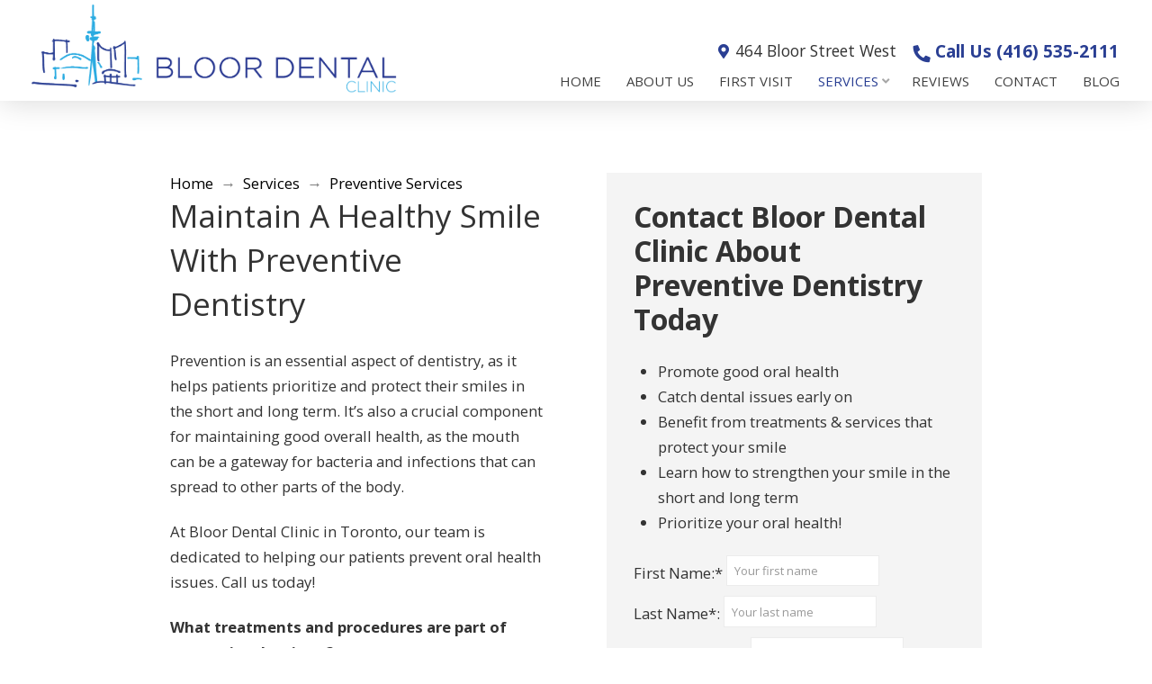

--- FILE ---
content_type: text/html; charset=UTF-8
request_url: https://bloordentalclinic.com/preventive-services/
body_size: 135933
content:
<!DOCTYPE html>

<html class="no-js" lang="en-US">

<head>
  
<meta charset="UTF-8">
<meta name="viewport" content="width=device-width, initial-scale=1.0">
<link rel="pingback" href="https://bloordentalclinic.com/xmlrpc.php">
<title>Preventive Services | Bloor Dental Clinic</title>
<meta name='robots' content='max-image-preview:large' />
<link rel="alternate" type="application/rss+xml" title="Bloor Dental Clinic &raquo; Feed" href="https://bloordentalclinic.com/feed/" />
<link rel="alternate" type="application/rss+xml" title="Bloor Dental Clinic &raquo; Comments Feed" href="https://bloordentalclinic.com/comments/feed/" />
<script type="text/javascript">
window._wpemojiSettings = {"baseUrl":"https:\/\/s.w.org\/images\/core\/emoji\/14.0.0\/72x72\/","ext":".png","svgUrl":"https:\/\/s.w.org\/images\/core\/emoji\/14.0.0\/svg\/","svgExt":".svg","source":{"concatemoji":"https:\/\/bloordentalclinic.com\/wp-includes\/js\/wp-emoji-release.min.js?ver=6.1.6"}};
/*! This file is auto-generated */
!function(e,a,t){var n,r,o,i=a.createElement("canvas"),p=i.getContext&&i.getContext("2d");function s(e,t){var a=String.fromCharCode,e=(p.clearRect(0,0,i.width,i.height),p.fillText(a.apply(this,e),0,0),i.toDataURL());return p.clearRect(0,0,i.width,i.height),p.fillText(a.apply(this,t),0,0),e===i.toDataURL()}function c(e){var t=a.createElement("script");t.src=e,t.defer=t.type="text/javascript",a.getElementsByTagName("head")[0].appendChild(t)}for(o=Array("flag","emoji"),t.supports={everything:!0,everythingExceptFlag:!0},r=0;r<o.length;r++)t.supports[o[r]]=function(e){if(p&&p.fillText)switch(p.textBaseline="top",p.font="600 32px Arial",e){case"flag":return s([127987,65039,8205,9895,65039],[127987,65039,8203,9895,65039])?!1:!s([55356,56826,55356,56819],[55356,56826,8203,55356,56819])&&!s([55356,57332,56128,56423,56128,56418,56128,56421,56128,56430,56128,56423,56128,56447],[55356,57332,8203,56128,56423,8203,56128,56418,8203,56128,56421,8203,56128,56430,8203,56128,56423,8203,56128,56447]);case"emoji":return!s([129777,127995,8205,129778,127999],[129777,127995,8203,129778,127999])}return!1}(o[r]),t.supports.everything=t.supports.everything&&t.supports[o[r]],"flag"!==o[r]&&(t.supports.everythingExceptFlag=t.supports.everythingExceptFlag&&t.supports[o[r]]);t.supports.everythingExceptFlag=t.supports.everythingExceptFlag&&!t.supports.flag,t.DOMReady=!1,t.readyCallback=function(){t.DOMReady=!0},t.supports.everything||(n=function(){t.readyCallback()},a.addEventListener?(a.addEventListener("DOMContentLoaded",n,!1),e.addEventListener("load",n,!1)):(e.attachEvent("onload",n),a.attachEvent("onreadystatechange",function(){"complete"===a.readyState&&t.readyCallback()})),(e=t.source||{}).concatemoji?c(e.concatemoji):e.wpemoji&&e.twemoji&&(c(e.twemoji),c(e.wpemoji)))}(window,document,window._wpemojiSettings);
</script>
<style type="text/css">
img.wp-smiley,
img.emoji {
	display: inline !important;
	border: none !important;
	box-shadow: none !important;
	height: 1em !important;
	width: 1em !important;
	margin: 0 0.07em !important;
	vertical-align: -0.1em !important;
	background: none !important;
	padding: 0 !important;
}
</style>
	<link rel='stylesheet' id='wp-block-library-css' href='https://bloordentalclinic.com/wp-includes/css/dist/block-library/style.min.css?ver=6.1.6' type='text/css' media='all' />
<style id='wp-block-library-theme-inline-css' type='text/css'>
.wp-block-audio figcaption{color:#555;font-size:13px;text-align:center}.is-dark-theme .wp-block-audio figcaption{color:hsla(0,0%,100%,.65)}.wp-block-audio{margin:0 0 1em}.wp-block-code{border:1px solid #ccc;border-radius:4px;font-family:Menlo,Consolas,monaco,monospace;padding:.8em 1em}.wp-block-embed figcaption{color:#555;font-size:13px;text-align:center}.is-dark-theme .wp-block-embed figcaption{color:hsla(0,0%,100%,.65)}.wp-block-embed{margin:0 0 1em}.blocks-gallery-caption{color:#555;font-size:13px;text-align:center}.is-dark-theme .blocks-gallery-caption{color:hsla(0,0%,100%,.65)}.wp-block-image figcaption{color:#555;font-size:13px;text-align:center}.is-dark-theme .wp-block-image figcaption{color:hsla(0,0%,100%,.65)}.wp-block-image{margin:0 0 1em}.wp-block-pullquote{border-top:4px solid;border-bottom:4px solid;margin-bottom:1.75em;color:currentColor}.wp-block-pullquote__citation,.wp-block-pullquote cite,.wp-block-pullquote footer{color:currentColor;text-transform:uppercase;font-size:.8125em;font-style:normal}.wp-block-quote{border-left:.25em solid;margin:0 0 1.75em;padding-left:1em}.wp-block-quote cite,.wp-block-quote footer{color:currentColor;font-size:.8125em;position:relative;font-style:normal}.wp-block-quote.has-text-align-right{border-left:none;border-right:.25em solid;padding-left:0;padding-right:1em}.wp-block-quote.has-text-align-center{border:none;padding-left:0}.wp-block-quote.is-large,.wp-block-quote.is-style-large,.wp-block-quote.is-style-plain{border:none}.wp-block-search .wp-block-search__label{font-weight:700}.wp-block-search__button{border:1px solid #ccc;padding:.375em .625em}:where(.wp-block-group.has-background){padding:1.25em 2.375em}.wp-block-separator.has-css-opacity{opacity:.4}.wp-block-separator{border:none;border-bottom:2px solid;margin-left:auto;margin-right:auto}.wp-block-separator.has-alpha-channel-opacity{opacity:1}.wp-block-separator:not(.is-style-wide):not(.is-style-dots){width:100px}.wp-block-separator.has-background:not(.is-style-dots){border-bottom:none;height:1px}.wp-block-separator.has-background:not(.is-style-wide):not(.is-style-dots){height:2px}.wp-block-table{margin:"0 0 1em 0"}.wp-block-table thead{border-bottom:3px solid}.wp-block-table tfoot{border-top:3px solid}.wp-block-table td,.wp-block-table th{word-break:normal}.wp-block-table figcaption{color:#555;font-size:13px;text-align:center}.is-dark-theme .wp-block-table figcaption{color:hsla(0,0%,100%,.65)}.wp-block-video figcaption{color:#555;font-size:13px;text-align:center}.is-dark-theme .wp-block-video figcaption{color:hsla(0,0%,100%,.65)}.wp-block-video{margin:0 0 1em}.wp-block-template-part.has-background{padding:1.25em 2.375em;margin-top:0;margin-bottom:0}
</style>
<link rel='stylesheet' id='classic-theme-styles-css' href='https://bloordentalclinic.com/wp-includes/css/classic-themes.min.css?ver=1' type='text/css' media='all' />
<style id='global-styles-inline-css' type='text/css'>
body{--wp--preset--color--black: #000000;--wp--preset--color--cyan-bluish-gray: #abb8c3;--wp--preset--color--white: #ffffff;--wp--preset--color--pale-pink: #f78da7;--wp--preset--color--vivid-red: #cf2e2e;--wp--preset--color--luminous-vivid-orange: #ff6900;--wp--preset--color--luminous-vivid-amber: #fcb900;--wp--preset--color--light-green-cyan: #7bdcb5;--wp--preset--color--vivid-green-cyan: #00d084;--wp--preset--color--pale-cyan-blue: #8ed1fc;--wp--preset--color--vivid-cyan-blue: #0693e3;--wp--preset--color--vivid-purple: #9b51e0;--wp--preset--gradient--vivid-cyan-blue-to-vivid-purple: linear-gradient(135deg,rgba(6,147,227,1) 0%,rgb(155,81,224) 100%);--wp--preset--gradient--light-green-cyan-to-vivid-green-cyan: linear-gradient(135deg,rgb(122,220,180) 0%,rgb(0,208,130) 100%);--wp--preset--gradient--luminous-vivid-amber-to-luminous-vivid-orange: linear-gradient(135deg,rgba(252,185,0,1) 0%,rgba(255,105,0,1) 100%);--wp--preset--gradient--luminous-vivid-orange-to-vivid-red: linear-gradient(135deg,rgba(255,105,0,1) 0%,rgb(207,46,46) 100%);--wp--preset--gradient--very-light-gray-to-cyan-bluish-gray: linear-gradient(135deg,rgb(238,238,238) 0%,rgb(169,184,195) 100%);--wp--preset--gradient--cool-to-warm-spectrum: linear-gradient(135deg,rgb(74,234,220) 0%,rgb(151,120,209) 20%,rgb(207,42,186) 40%,rgb(238,44,130) 60%,rgb(251,105,98) 80%,rgb(254,248,76) 100%);--wp--preset--gradient--blush-light-purple: linear-gradient(135deg,rgb(255,206,236) 0%,rgb(152,150,240) 100%);--wp--preset--gradient--blush-bordeaux: linear-gradient(135deg,rgb(254,205,165) 0%,rgb(254,45,45) 50%,rgb(107,0,62) 100%);--wp--preset--gradient--luminous-dusk: linear-gradient(135deg,rgb(255,203,112) 0%,rgb(199,81,192) 50%,rgb(65,88,208) 100%);--wp--preset--gradient--pale-ocean: linear-gradient(135deg,rgb(255,245,203) 0%,rgb(182,227,212) 50%,rgb(51,167,181) 100%);--wp--preset--gradient--electric-grass: linear-gradient(135deg,rgb(202,248,128) 0%,rgb(113,206,126) 100%);--wp--preset--gradient--midnight: linear-gradient(135deg,rgb(2,3,129) 0%,rgb(40,116,252) 100%);--wp--preset--duotone--dark-grayscale: url('#wp-duotone-dark-grayscale');--wp--preset--duotone--grayscale: url('#wp-duotone-grayscale');--wp--preset--duotone--purple-yellow: url('#wp-duotone-purple-yellow');--wp--preset--duotone--blue-red: url('#wp-duotone-blue-red');--wp--preset--duotone--midnight: url('#wp-duotone-midnight');--wp--preset--duotone--magenta-yellow: url('#wp-duotone-magenta-yellow');--wp--preset--duotone--purple-green: url('#wp-duotone-purple-green');--wp--preset--duotone--blue-orange: url('#wp-duotone-blue-orange');--wp--preset--font-size--small: 13px;--wp--preset--font-size--medium: 20px;--wp--preset--font-size--large: 36px;--wp--preset--font-size--x-large: 42px;--wp--preset--spacing--20: 0.44rem;--wp--preset--spacing--30: 0.67rem;--wp--preset--spacing--40: 1rem;--wp--preset--spacing--50: 1.5rem;--wp--preset--spacing--60: 2.25rem;--wp--preset--spacing--70: 3.38rem;--wp--preset--spacing--80: 5.06rem;}:where(.is-layout-flex){gap: 0.5em;}body .is-layout-flow > .alignleft{float: left;margin-inline-start: 0;margin-inline-end: 2em;}body .is-layout-flow > .alignright{float: right;margin-inline-start: 2em;margin-inline-end: 0;}body .is-layout-flow > .aligncenter{margin-left: auto !important;margin-right: auto !important;}body .is-layout-constrained > .alignleft{float: left;margin-inline-start: 0;margin-inline-end: 2em;}body .is-layout-constrained > .alignright{float: right;margin-inline-start: 2em;margin-inline-end: 0;}body .is-layout-constrained > .aligncenter{margin-left: auto !important;margin-right: auto !important;}body .is-layout-constrained > :where(:not(.alignleft):not(.alignright):not(.alignfull)){max-width: var(--wp--style--global--content-size);margin-left: auto !important;margin-right: auto !important;}body .is-layout-constrained > .alignwide{max-width: var(--wp--style--global--wide-size);}body .is-layout-flex{display: flex;}body .is-layout-flex{flex-wrap: wrap;align-items: center;}body .is-layout-flex > *{margin: 0;}:where(.wp-block-columns.is-layout-flex){gap: 2em;}.has-black-color{color: var(--wp--preset--color--black) !important;}.has-cyan-bluish-gray-color{color: var(--wp--preset--color--cyan-bluish-gray) !important;}.has-white-color{color: var(--wp--preset--color--white) !important;}.has-pale-pink-color{color: var(--wp--preset--color--pale-pink) !important;}.has-vivid-red-color{color: var(--wp--preset--color--vivid-red) !important;}.has-luminous-vivid-orange-color{color: var(--wp--preset--color--luminous-vivid-orange) !important;}.has-luminous-vivid-amber-color{color: var(--wp--preset--color--luminous-vivid-amber) !important;}.has-light-green-cyan-color{color: var(--wp--preset--color--light-green-cyan) !important;}.has-vivid-green-cyan-color{color: var(--wp--preset--color--vivid-green-cyan) !important;}.has-pale-cyan-blue-color{color: var(--wp--preset--color--pale-cyan-blue) !important;}.has-vivid-cyan-blue-color{color: var(--wp--preset--color--vivid-cyan-blue) !important;}.has-vivid-purple-color{color: var(--wp--preset--color--vivid-purple) !important;}.has-black-background-color{background-color: var(--wp--preset--color--black) !important;}.has-cyan-bluish-gray-background-color{background-color: var(--wp--preset--color--cyan-bluish-gray) !important;}.has-white-background-color{background-color: var(--wp--preset--color--white) !important;}.has-pale-pink-background-color{background-color: var(--wp--preset--color--pale-pink) !important;}.has-vivid-red-background-color{background-color: var(--wp--preset--color--vivid-red) !important;}.has-luminous-vivid-orange-background-color{background-color: var(--wp--preset--color--luminous-vivid-orange) !important;}.has-luminous-vivid-amber-background-color{background-color: var(--wp--preset--color--luminous-vivid-amber) !important;}.has-light-green-cyan-background-color{background-color: var(--wp--preset--color--light-green-cyan) !important;}.has-vivid-green-cyan-background-color{background-color: var(--wp--preset--color--vivid-green-cyan) !important;}.has-pale-cyan-blue-background-color{background-color: var(--wp--preset--color--pale-cyan-blue) !important;}.has-vivid-cyan-blue-background-color{background-color: var(--wp--preset--color--vivid-cyan-blue) !important;}.has-vivid-purple-background-color{background-color: var(--wp--preset--color--vivid-purple) !important;}.has-black-border-color{border-color: var(--wp--preset--color--black) !important;}.has-cyan-bluish-gray-border-color{border-color: var(--wp--preset--color--cyan-bluish-gray) !important;}.has-white-border-color{border-color: var(--wp--preset--color--white) !important;}.has-pale-pink-border-color{border-color: var(--wp--preset--color--pale-pink) !important;}.has-vivid-red-border-color{border-color: var(--wp--preset--color--vivid-red) !important;}.has-luminous-vivid-orange-border-color{border-color: var(--wp--preset--color--luminous-vivid-orange) !important;}.has-luminous-vivid-amber-border-color{border-color: var(--wp--preset--color--luminous-vivid-amber) !important;}.has-light-green-cyan-border-color{border-color: var(--wp--preset--color--light-green-cyan) !important;}.has-vivid-green-cyan-border-color{border-color: var(--wp--preset--color--vivid-green-cyan) !important;}.has-pale-cyan-blue-border-color{border-color: var(--wp--preset--color--pale-cyan-blue) !important;}.has-vivid-cyan-blue-border-color{border-color: var(--wp--preset--color--vivid-cyan-blue) !important;}.has-vivid-purple-border-color{border-color: var(--wp--preset--color--vivid-purple) !important;}.has-vivid-cyan-blue-to-vivid-purple-gradient-background{background: var(--wp--preset--gradient--vivid-cyan-blue-to-vivid-purple) !important;}.has-light-green-cyan-to-vivid-green-cyan-gradient-background{background: var(--wp--preset--gradient--light-green-cyan-to-vivid-green-cyan) !important;}.has-luminous-vivid-amber-to-luminous-vivid-orange-gradient-background{background: var(--wp--preset--gradient--luminous-vivid-amber-to-luminous-vivid-orange) !important;}.has-luminous-vivid-orange-to-vivid-red-gradient-background{background: var(--wp--preset--gradient--luminous-vivid-orange-to-vivid-red) !important;}.has-very-light-gray-to-cyan-bluish-gray-gradient-background{background: var(--wp--preset--gradient--very-light-gray-to-cyan-bluish-gray) !important;}.has-cool-to-warm-spectrum-gradient-background{background: var(--wp--preset--gradient--cool-to-warm-spectrum) !important;}.has-blush-light-purple-gradient-background{background: var(--wp--preset--gradient--blush-light-purple) !important;}.has-blush-bordeaux-gradient-background{background: var(--wp--preset--gradient--blush-bordeaux) !important;}.has-luminous-dusk-gradient-background{background: var(--wp--preset--gradient--luminous-dusk) !important;}.has-pale-ocean-gradient-background{background: var(--wp--preset--gradient--pale-ocean) !important;}.has-electric-grass-gradient-background{background: var(--wp--preset--gradient--electric-grass) !important;}.has-midnight-gradient-background{background: var(--wp--preset--gradient--midnight) !important;}.has-small-font-size{font-size: var(--wp--preset--font-size--small) !important;}.has-medium-font-size{font-size: var(--wp--preset--font-size--medium) !important;}.has-large-font-size{font-size: var(--wp--preset--font-size--large) !important;}.has-x-large-font-size{font-size: var(--wp--preset--font-size--x-large) !important;}
.wp-block-navigation a:where(:not(.wp-element-button)){color: inherit;}
:where(.wp-block-columns.is-layout-flex){gap: 2em;}
.wp-block-pullquote{font-size: 1.5em;line-height: 1.6;}
</style>
<link rel='stylesheet' id='dashicons-css' href='https://bloordentalclinic.com/wp-includes/css/dashicons.min.css?ver=6.1.6' type='text/css' media='all' />
<link rel='stylesheet' id='admin-bar-css' href='https://bloordentalclinic.com/wp-includes/css/admin-bar.min.css?ver=6.1.6' type='text/css' media='all' />
<style id='admin-bar-inline-css' type='text/css'>

    /* Hide CanvasJS credits for P404 charts specifically */
    #p404RedirectChart .canvasjs-chart-credit {
        display: none !important;
    }
    
    #p404RedirectChart canvas {
        border-radius: 6px;
    }

    .p404-redirect-adminbar-weekly-title {
        font-weight: bold;
        font-size: 14px;
        color: #fff;
        margin-bottom: 6px;
    }

    #wpadminbar #wp-admin-bar-p404_free_top_button .ab-icon:before {
        content: "\f103";
        color: #dc3545;
        top: 3px;
    }
    
    #wp-admin-bar-p404_free_top_button .ab-item {
        min-width: 80px !important;
        padding: 0px !important;
    }
    
    /* Ensure proper positioning and z-index for P404 dropdown */
    .p404-redirect-adminbar-dropdown-wrap { 
        min-width: 0; 
        padding: 0;
        position: static !important;
    }
    
    #wpadminbar #wp-admin-bar-p404_free_top_button_dropdown {
        position: static !important;
    }
    
    #wpadminbar #wp-admin-bar-p404_free_top_button_dropdown .ab-item {
        padding: 0 !important;
        margin: 0 !important;
    }
    
    .p404-redirect-dropdown-container {
        min-width: 340px;
        padding: 18px 18px 12px 18px;
        background: #23282d !important;
        color: #fff;
        border-radius: 12px;
        box-shadow: 0 8px 32px rgba(0,0,0,0.25);
        margin-top: 10px;
        position: relative !important;
        z-index: 999999 !important;
        display: block !important;
        border: 1px solid #444;
    }
    
    /* Ensure P404 dropdown appears on hover */
    #wpadminbar #wp-admin-bar-p404_free_top_button .p404-redirect-dropdown-container { 
        display: none !important;
    }
    
    #wpadminbar #wp-admin-bar-p404_free_top_button:hover .p404-redirect-dropdown-container { 
        display: block !important;
    }
    
    #wpadminbar #wp-admin-bar-p404_free_top_button:hover #wp-admin-bar-p404_free_top_button_dropdown .p404-redirect-dropdown-container {
        display: block !important;
    }
    
    .p404-redirect-card {
        background: #2c3338;
        border-radius: 8px;
        padding: 18px 18px 12px 18px;
        box-shadow: 0 2px 8px rgba(0,0,0,0.07);
        display: flex;
        flex-direction: column;
        align-items: flex-start;
        border: 1px solid #444;
    }
    
    .p404-redirect-btn {
        display: inline-block;
        background: #dc3545;
        color: #fff !important;
        font-weight: bold;
        padding: 5px 22px;
        border-radius: 8px;
        text-decoration: none;
        font-size: 17px;
        transition: background 0.2s, box-shadow 0.2s;
        margin-top: 8px;
        box-shadow: 0 2px 8px rgba(220,53,69,0.15);
        text-align: center;
        line-height: 1.6;
    }
    
    .p404-redirect-btn:hover {
        background: #c82333;
        color: #fff !important;
        box-shadow: 0 4px 16px rgba(220,53,69,0.25);
    }
    
    /* Prevent conflicts with other admin bar dropdowns */
    #wpadminbar .ab-top-menu > li:hover > .ab-item,
    #wpadminbar .ab-top-menu > li.hover > .ab-item {
        z-index: auto;
    }
    
    #wpadminbar #wp-admin-bar-p404_free_top_button:hover > .ab-item {
        z-index: 999998 !important;
    }
    
</style>
<link rel='stylesheet' id='x-stack-css' href='https://bloordentalclinic.com/wp-content/themes/pro/framework/dist/css/site/stacks/icon.css?ver=3.2.3' type='text/css' media='all' />
<script type='text/javascript' src='https://bloordentalclinic.com/wp-includes/js/jquery/jquery.min.js?ver=3.6.1' id='jquery-core-js'></script>
<script type='text/javascript' src='https://bloordentalclinic.com/wp-includes/js/jquery/jquery-migrate.min.js?ver=3.3.2' id='jquery-migrate-js'></script>
<link rel="https://api.w.org/" href="https://bloordentalclinic.com/wp-json/" /><link rel="alternate" type="application/json" href="https://bloordentalclinic.com/wp-json/wp/v2/pages/947" /><link rel="canonical" href="https://bloordentalclinic.com/services/preventive-services/" />
<link rel='shortlink' href='https://bloordentalclinic.com/?p=947' />
<link rel="alternate" type="application/json+oembed" href="https://bloordentalclinic.com/wp-json/oembed/1.0/embed?url=https%3A%2F%2Fbloordentalclinic.com%2Fservices%2Fpreventive-services%2F" />
<link rel="alternate" type="text/xml+oembed" href="https://bloordentalclinic.com/wp-json/oembed/1.0/embed?url=https%3A%2F%2Fbloordentalclinic.com%2Fservices%2Fpreventive-services%2F&#038;format=xml" />
<!-- start Simple Custom CSS and JS -->
<style type="text/css">
/* Add your CSS code here.

For example:
.example {
    color: red;
}

For brushing up on your CSS knowledge, check out http://www.w3schools.com/css/css_syntax.asp

End of comment */ 

.mmi-patient-form * {
    box-sizing: border-box;
}
.mmi-container h3 {
    margin-bottom: 30px;
}
.mmi-container .wpcf7-checkbox .wpcf7-list-item,
.mmi-container .wpcf7-radio .wpcf7-list-item {
    display: block;
}
.mmi-container .wpcf7-checkbox .wpcf7-list-item input,
.mmi-container .wpcf7-radio .wpcf7-list-item input {
    margin-right: 5px;
}
.mmi-row {
    margin-left: -15px;
    margin-right: -15px;
    position: relative;
    overflow: hidden;
}
.mmi-col-12 {
    padding: 0 15px;
    width: 100%;
}
.mmi-col-9 {
    padding: 0 15px;
    width: 75%;
    float: left;
}
.mmi-col-6 {
    padding: 0 15px;
    width: 50%;
    float: left;
}
.mmi-col-4 {
    padding: 0 15px;
    width: 33.3333%;
    float: left;
}
.mmi-col-3 {
    padding: 0 15px;
    width: 25%;
    float: left;
}
.mmi-col-2 {
    padding: 0 15px;
    width: 16.6666%;
    float: left;
}
.mmi-patient-form h3 {
    text-align: center;
}
.mmi-patient-form label {
    display: block;
    width: 100%;
    text-transform: capitalize;
}
.mmi-patient-form input {
    display: block;
    width: 100%;
}
.mmi-patient-form textarea {
    display: block;
    width: 100%;
}
.mmi-patient-form input[type="checkbox"],
.mmi-patient-form input[type="radio"] {
    display: inline-block;
    width: auto;
}
.normal-text {
    margin-top: 15px;
}

@media only screen and (min-width: 768px) and (max-width: 991px) {
  
  .mmi-col-9,
  .mmi-col-6,
  .mmi-col-3,
  .mmi-col-2,
  .mmi-col-4 {
    width: 100%;
  }
}

@media only screen and (max-width: 767px) {
  .mmi-col-9,
  .mmi-col-6,
  .mmi-col-4,
  .mmi-col-2,
	.mmi-col-3 {
      width: 100%;
  }
}
</style>
<!-- end Simple Custom CSS and JS -->
<!-- Google Tag Manager>
<script>(function(w,d,s,l,i){w[l]=w[l]||[];w[l].push({'gtm.start':
new Date().getTime(),event:'gtm.js'});var f=d.getElementsByTagName(s)[0],
j=d.createElement(s),dl=l!='dataLayer'?'&l='+l:'';j.async=true;j.src=
'https://www.googletagmanager.com/gtm.js?id='+i+dl;f.parentNode.insertBefore(j,f);
})(window,document,'script','dataLayer','GTM-5WZ6FFD');</script -->

<script>(function(w,d,s,l,i){w[l]=w[l]||[];w[l].push({'gtm.start':
new Date().getTime(),event:'gtm.js'});var f=d.getElementsByTagName(s)[0],
j=d.createElement(s),dl=l!='dataLayer'?'&l='+l:'';j.async=true;j.src=
'https://www.googletagmanager.com/gtm.js?id='+i+dl;f.parentNode.insertBefore(j,f);
})(window,document,'script','dataLayer','GTM-WWL75LKM');</script>
<!-- End Google Tag Manager --><meta name="generator" content="Elementor 3.21.8; features: e_optimized_assets_loading, additional_custom_breakpoints; settings: css_print_method-external, google_font-enabled, font_display-auto">
<link rel="icon" href="https://bloordentalclinic.com/wp-content/uploads/2022/11/cropped-43271-32x32.png" sizes="32x32" />
<link rel="icon" href="https://bloordentalclinic.com/wp-content/uploads/2022/11/cropped-43271-192x192.png" sizes="192x192" />
<link rel="apple-touch-icon" href="https://bloordentalclinic.com/wp-content/uploads/2022/11/cropped-43271-180x180.png" />
<meta name="msapplication-TileImage" content="https://bloordentalclinic.com/wp-content/uploads/2022/11/cropped-43271-270x270.png" />
		<style type="text/css" id="wp-custom-css">
			@media only screen and (max-width: 1024px){

.hm11.x-anchor-toggle .x-graphic-icon {
   color: #f069a3 !important;
}
.x-anchor-content {
    padding: 0.35em !important;
}
}

footer.x-colophon{
	z-index:999!important;
}
.e565-5 .x-dropdown{
	z-index:99999!important;
}
ul.sub-menu.x-dropdown {
    display: flex;
    flex-wrap: wrap;
    justify-content: start;
    width: 825px;
}
ul.sub-menu.x-dropdown li {
    width: 275px;
}

p.p-meta {
    display: none;
}		</style>
		<style id="x-generated-css">a,h1 a:hover,h2 a:hover,h3 a:hover,h4 a:hover,h5 a:hover,h6 a:hover,#respond .required,.x-pagination a:hover,.x-pagination span.current,.widget_tag_cloud .tagcloud a:hover,.widget_product_tag_cloud .tagcloud a:hover,.x-scroll-top:hover,.x-comment-author a:hover,.mejs-button button:hover{color:rgb(42,63,147);}a:hover{color:rgba(42,63,147,0.74);}a.x-img-thumbnail:hover,textarea:focus,input[type="text"]:focus,input[type="password"]:focus,input[type="datetime"]:focus,input[type="datetime-local"]:focus,input[type="date"]:focus,input[type="month"]:focus,input[type="time"]:focus,input[type="week"]:focus,input[type="number"]:focus,input[type="email"]:focus,input[type="url"]:focus,input[type="search"]:focus,input[type="tel"]:focus,input[type="color"]:focus,.uneditable-input:focus,.x-pagination a:hover,.x-pagination span.current,.widget_tag_cloud .tagcloud a:hover,.widget_product_tag_cloud .tagcloud a:hover,.x-scroll-top:hover{border-color:rgb(42,63,147);}.flex-direction-nav a,.flex-control-nav a:hover,.flex-control-nav a.flex-active,.x-dropcap,.x-skill-bar .bar,.x-pricing-column.featured h2,.x-portfolio-filters,.x-entry-share .x-share:hover,.widget_price_filter .ui-slider .ui-slider-range,.mejs-time-current{background-color:rgb(42,63,147);}.x-portfolio-filters:hover{background-color:rgba(42,63,147,0.74);}.x-comment-author,.x-comment-time,.comment-form-author label,.comment-form-email label,.comment-form-url label,.comment-form-rating label,.comment-form-comment label{font-family:"Open Sans",sans-serif;}.x-comment-time,.entry-thumb:before,.p-meta{color:#535456;}.entry-title a:hover,.x-comment-author,.x-comment-author a,.comment-form-author label,.comment-form-email label,.comment-form-url label,.comment-form-rating label,.comment-form-comment label,.x-accordion-heading .x-accordion-toggle,.x-nav-tabs > li > a:hover,.x-nav-tabs > .active > a,.x-nav-tabs > .active > a:hover,.mejs-button button{color:#535456;}.h-comments-title small,.h-feature-headline span i,.x-portfolio-filters-menu,.mejs-time-loaded{background-color:#535456 !important;}@media (min-width:1200px){.x-sidebar{width:250px;}body.x-sidebar-content-active,body[class*="page-template-template-blank"].x-sidebar-content-active.x-blank-template-sidebar-active{padding-left:250px;}body.x-content-sidebar-active,body[class*="page-template-template-blank"].x-content-sidebar-active.x-blank-template-sidebar-active{padding-right:250px;}}html{font-size:14px;}@media (min-width:500px){html{font-size:calc(14px + (14 - 14) * ((100vw - 500px) / (1000 - 500)));}}@media (min-width:1000px){html{font-size:14px;}}body{font-style:normal;font-weight:400;color:#535456;background-color:#ffffff;}.w-b{font-weight:400 !important;}h1,h2,h3,h4,h5,h6,.h1,.h2,.h3,.h4,.h5,.h6{font-family:"Open Sans",sans-serif;font-style:normal;font-weight:400;text-transform:uppercase;}h1,.h1{letter-spacing:0em;}h2,.h2{letter-spacing:0em;}h3,.h3{letter-spacing:0em;}h4,.h4{letter-spacing:0em;}h5,.h5{letter-spacing:0em;}h6,.h6{letter-spacing:0em;}.w-h{font-weight:400 !important;}.x-container.width{width:88%;}.x-container.max{max-width:1200px;}.x-main.full{float:none;display:block;width:auto;}@media (max-width:979px){.x-main.full,.x-main.left,.x-main.right,.x-sidebar.left,.x-sidebar.right{float:none;display:block;width:auto !important;}}.entry-header,.entry-content{font-size:1.2rem;}body,input,button,select,textarea{font-family:"Open Sans",sans-serif;}h1,h2,h3,h4,h5,h6,.h1,.h2,.h3,.h4,.h5,.h6,h1 a,h2 a,h3 a,h4 a,h5 a,h6 a,.h1 a,.h2 a,.h3 a,.h4 a,.h5 a,.h6 a,blockquote{color:#535456;}.cfc-h-tx{color:#535456 !important;}.cfc-h-bd{border-color:#535456 !important;}.cfc-h-bg{background-color:#535456 !important;}.cfc-b-tx{color:#535456 !important;}.cfc-b-bd{border-color:#535456 !important;}.cfc-b-bg{background-color:#535456 !important;}.x-btn,.button,[type="submit"]{color:hsl(0,0%,100%);border-color:hsla(0,0%,20%,0);background-color:#f069a3;text-shadow:0 0.075em 0.075em rgba(0,0,0,0.5);}.x-btn:hover,.button:hover,[type="submit"]:hover{color:hsl(0,0%,100%);border-color:hsla(0,0%,100%,0.16);background-color:#f069a3;text-shadow:0 0.075em 0.075em rgba(0,0,0,0.5);}.x-btn.x-btn-real,.x-btn.x-btn-real:hover{margin-bottom:0.25em;text-shadow:0 0.075em 0.075em rgba(0,0,0,0.65);}.x-btn.x-btn-real{box-shadow:0 0.25em 0 0 #8fc42d,0 4px 9px rgba(0,0,0,0.75);}.x-btn.x-btn-real:hover{box-shadow:0 0.25em 0 0 #000000,0 4px 9px rgba(0,0,0,0.75);}.x-btn.x-btn-flat,.x-btn.x-btn-flat:hover{margin-bottom:0;text-shadow:0 0.075em 0.075em rgba(0,0,0,0.65);box-shadow:none;}.x-btn.x-btn-transparent,.x-btn.x-btn-transparent:hover{margin-bottom:0;border-width:3px;text-shadow:none;text-transform:uppercase;background-color:transparent;box-shadow:none;}.h-widget:before,.x-flickr-widget .h-widget:before,.x-dribbble-widget .h-widget:before{position:relative;font-weight:normal;font-style:normal;line-height:1;text-decoration:inherit;-webkit-font-smoothing:antialiased;speak:none;}.h-widget:before{padding-right:0.4em;font-family:"fontawesome";}.x-flickr-widget .h-widget:before,.x-dribbble-widget .h-widget:before{top:0.025em;padding-right:0.35em;font-family:"foundationsocial";font-size:0.785em;}.widget_archive .h-widget:before{content:"\f303";top:-0.045em;font-size:0.925em;}.widget_calendar .h-widget:before{content:"\f073";top:-0.0825em;font-size:0.85em;}.widget_categories .h-widget:before,.widget_product_categories .h-widget:before{content:"\f02e";font-size:0.95em;}.widget_nav_menu .h-widget:before,.widget_layered_nav .h-widget:before{content:"\f0c9";}.widget_meta .h-widget:before{content:"\f0fe";top:-0.065em;font-size:0.895em;}.widget_pages .h-widget:before{font-family:"FontAwesomeRegular";content:"\f15c";top:-0.065em;font-size:0.85em;}.widget_recent_reviews .h-widget:before,.widget_recent_comments .h-widget:before{content:"\f086";top:-0.065em;font-size:0.895em;}.widget_recent_entries .h-widget:before{content:"\f02d";top:-0.045em;font-size:0.875em;}.widget_rss .h-widget:before{content:"\f09e";padding-right:0.2em;}.widget_search .h-widget:before,.widget_product_search .h-widget:before{content:"\f0a4";top:-0.075em;font-size:0.85em;}.widget_tag_cloud .h-widget:before,.widget_product_tag_cloud .h-widget:before{content:"\f02c";font-size:0.925em;}.widget_text .h-widget:before{content:"\f054";padding-right:0.4em;font-size:0.925em;}.x-dribbble-widget .h-widget:before{content:"\f009";}.x-flickr-widget .h-widget:before{content:"\f010";padding-right:0.35em;}.widget_best_sellers .h-widget:before{content:"\f091";top:-0.0975em;font-size:0.815em;}.widget_shopping_cart .h-widget:before{content:"\f07a";top:-0.05em;font-size:0.945em;}.widget_products .h-widget:before{content:"\f0f2";top:-0.05em;font-size:0.945em;}.widget_featured_products .h-widget:before{content:"\f0a3";}.widget_layered_nav_filters .h-widget:before{content:"\f046";top:1px;}.widget_onsale .h-widget:before{content:"\f02b";font-size:0.925em;}.widget_price_filter .h-widget:before{content:"\f0d6";font-size:1.025em;}.widget_random_products .h-widget:before{content:"\f074";font-size:0.925em;}.widget_recently_viewed_products .h-widget:before{content:"\f06e";}.widget_recent_products .h-widget:before{content:"\f08d";top:-0.035em;font-size:0.9em;}.widget_top_rated_products .h-widget:before{content:"\f075";top:-0.145em;font-size:0.885em;}@font-face{font-family:'FontAwesomePro';font-style:normal;font-weight:900;font-display:block;src:url('https://bloordentalclinic.com/wp-content/themes/pro/cornerstone/assets/dist/fonts/fa-solid-900.woff2') format('woff2'),url('https://bloordentalclinic.com/wp-content/themes/pro/cornerstone/assets/dist/fonts/fa-solid-900.woff') format('woff'),url('https://bloordentalclinic.com/wp-content/themes/pro/cornerstone/assets/dist/fonts/fa-solid-900.ttf') format('truetype');}[data-x-fa-pro-icon]{font-family:"FontAwesomePro" !important;}[data-x-fa-pro-icon]:before{content:attr(data-x-fa-pro-icon);}[data-x-icon],[data-x-icon-o],[data-x-icon-l],[data-x-icon-s],[data-x-icon-b],[data-x-fa-pro-icon],[class*="cs-fa-"]{display:inline-block;font-style:normal;font-weight:400;text-decoration:inherit;text-rendering:auto;-webkit-font-smoothing:antialiased;-moz-osx-font-smoothing:grayscale;}[data-x-icon].left,[data-x-icon-o].left,[data-x-icon-l].left,[data-x-icon-s].left,[data-x-icon-b].left,[data-x-fa-pro-icon].left,[class*="cs-fa-"].left{margin-right:0.5em;}[data-x-icon].right,[data-x-icon-o].right,[data-x-icon-l].right,[data-x-icon-s].right,[data-x-icon-b].right,[data-x-fa-pro-icon].right,[class*="cs-fa-"].right{margin-left:0.5em;}[data-x-icon]:before,[data-x-icon-o]:before,[data-x-icon-l]:before,[data-x-icon-s]:before,[data-x-icon-b]:before,[data-x-fa-pro-icon]:before,[class*="cs-fa-"]:before{line-height:1;}@font-face{font-family:'FontAwesome';font-style:normal;font-weight:900;font-display:block;src:url('https://bloordentalclinic.com/wp-content/themes/pro/cornerstone/assets/dist/fonts/fa-solid-900.woff2') format('woff2'),url('https://bloordentalclinic.com/wp-content/themes/pro/cornerstone/assets/dist/fonts/fa-solid-900.woff') format('woff'),url('https://bloordentalclinic.com/wp-content/themes/pro/cornerstone/assets/dist/fonts/fa-solid-900.ttf') format('truetype');}[data-x-icon],[data-x-icon-s],[data-x-icon][class*="cs-fa-"]{font-family:"FontAwesome" !important;font-weight:900;}[data-x-icon]:before,[data-x-icon][class*="cs-fa-"]:before{content:attr(data-x-icon);}[data-x-icon-s]:before{content:attr(data-x-icon-s);}@font-face{font-family:'FontAwesomeRegular';font-style:normal;font-weight:400;font-display:block;src:url('https://bloordentalclinic.com/wp-content/themes/pro/cornerstone/assets/dist/fonts/fa-regular-400.woff2') format('woff2'),url('https://bloordentalclinic.com/wp-content/themes/pro/cornerstone/assets/dist/fonts/fa-regular-400.woff') format('woff'),url('https://bloordentalclinic.com/wp-content/themes/pro/cornerstone/assets/dist/fonts/fa-regular-400.ttf') format('truetype');}@font-face{font-family:'FontAwesomePro';font-style:normal;font-weight:400;font-display:block;src:url('https://bloordentalclinic.com/wp-content/themes/pro/cornerstone/assets/dist/fonts/fa-regular-400.woff2') format('woff2'),url('https://bloordentalclinic.com/wp-content/themes/pro/cornerstone/assets/dist/fonts/fa-regular-400.woff') format('woff'),url('https://bloordentalclinic.com/wp-content/themes/pro/cornerstone/assets/dist/fonts/fa-regular-400.ttf') format('truetype');}[data-x-icon-o]{font-family:"FontAwesomeRegular" !important;}[data-x-icon-o]:before{content:attr(data-x-icon-o);}@font-face{font-family:'FontAwesomeLight';font-style:normal;font-weight:300;font-display:block;src:url('https://bloordentalclinic.com/wp-content/themes/pro/cornerstone/assets/dist/fonts/fa-light-300.woff2') format('woff2'),url('https://bloordentalclinic.com/wp-content/themes/pro/cornerstone/assets/dist/fonts/fa-light-300.woff') format('woff'),url('https://bloordentalclinic.com/wp-content/themes/pro/cornerstone/assets/dist/fonts/fa-light-300.ttf') format('truetype');}@font-face{font-family:'FontAwesomePro';font-style:normal;font-weight:300;font-display:block;src:url('https://bloordentalclinic.com/wp-content/themes/pro/cornerstone/assets/dist/fonts/fa-light-300.woff2') format('woff2'),url('https://bloordentalclinic.com/wp-content/themes/pro/cornerstone/assets/dist/fonts/fa-light-300.woff') format('woff'),url('https://bloordentalclinic.com/wp-content/themes/pro/cornerstone/assets/dist/fonts/fa-light-300.ttf') format('truetype');}[data-x-icon-l]{font-family:"FontAwesomeLight" !important;font-weight:300;}[data-x-icon-l]:before{content:attr(data-x-icon-l);}@font-face{font-family:'FontAwesomeBrands';font-style:normal;font-weight:normal;font-display:block;src:url('https://bloordentalclinic.com/wp-content/themes/pro/cornerstone/assets/dist/fonts/fa-brands-400.woff2') format('woff2'),url('https://bloordentalclinic.com/wp-content/themes/pro/cornerstone/assets/dist/fonts/fa-brands-400.woff') format('woff'),url('https://bloordentalclinic.com/wp-content/themes/pro/cornerstone/assets/dist/fonts/fa-brands-400.ttf') format('truetype');}[data-x-icon-b]{font-family:"FontAwesomeBrands" !important;}[data-x-icon-b]:before{content:attr(data-x-icon-b);}.e222-10.x-bar {width:calc(100% - (0px * 2));margin-top:0px;margin-left:0px;margin-right:0px;height:2.6em;font-size:16px;background-color:transparent;z-index:9999;}.e222-1.x-bar {height:7em;font-size:16px;background-color:#ffffff;box-shadow:0em 0.15em 2em rgba(0,0,0,0.15);z-index:9999;}.e222-1.x-bar-content {flex-direction:row;justify-content:space-between;align-items:flex-start;flex:0 1 100%;height:7em;}.e222-10.x-bar-content {flex-direction:row;justify-content:flex-end;align-items:center;flex:0 1 100%;height:2.6em;}.e222-1.x-bar-outer-spacers:before,.e222-1.x-bar-outer-spacers:after {flex-basis:2em;width:2em !important;height:2em;}.e222-10.x-bar-outer-spacers:before,.e222-10.x-bar-outer-spacers:after {flex-basis:2em;width:2em !important;height:2em;}.e222-1.x-bar-space {font-size:16px;height:7em;}.e222-10.x-bar-space {font-size:16px;height:2.6em;}.e222-6.x-anchor {border-radius:0.35em;font-size:1em;background-color:rgba(255,255,255,0.25);box-shadow:0em 0.15em 0.65em 0em transparent;}.e222-7.x-anchor {border-radius:0.35em;font-size:1em;background-color:rgba(255,255,255,0.25);box-shadow:0em 0.15em 0.65em 0em transparent;}.e222-6.x-anchor .x-anchor-content {flex-direction:row;justify-content:center;align-items:center;padding:0.575em 0em 0.575em 0.85em;}.e222-7.x-anchor .x-anchor-content {flex-direction:row;justify-content:center;align-items:center;padding:0.575em 0em 0.575em 0.85em;}.e222-6.x-anchor[class*="active"] {background-color:rgba(255,255,255,0.25);box-shadow:0em 0.15em 0.65em 0em transparent;}.e222-7.x-anchor[class*="active"] {background-color:rgba(255,255,255,0.25);box-shadow:0em 0.15em 0.65em 0em transparent;}.e222-6.x-anchor .x-anchor-text {margin:5px;}.e222-7.x-anchor .x-anchor-text {margin:5px;}.e222-6.x-anchor .x-anchor-text-primary {font-family:inherit;font-size:1.1em;font-style:normal;font-weight:400;line-height:1;color:#333333;}.e222-7.x-anchor .x-anchor-text-primary {font-family:inherit;font-size:1.2em;font-style:normal;font-weight:700;line-height:1;color:rgb(42,63,147);}.e222-6.x-anchor[class*="active"] .x-anchor-text-primary {color:rgba(42,63,147,0.74);}.e222-7.x-anchor[class*="active"] .x-anchor-text-primary {color:rgba(42,63,147,0.74);}.e222-6.x-anchor .x-anchor-text-secondary {margin-top:0.35em;font-family:inherit;font-size:0.75em;font-style:normal;font-weight:inherit;line-height:1;color:rgba(0,0,0,0.35);}.e222-7.x-anchor .x-anchor-text-secondary {margin-top:0.35em;font-family:inherit;font-size:0.75em;font-style:normal;font-weight:inherit;line-height:1;color:rgba(0,0,0,0.35);}.e222-6.x-anchor[class*="active"] .x-anchor-text-secondary {color:rgba(0,0,0,0.75);}.e222-7.x-anchor[class*="active"] .x-anchor-text-secondary {color:rgba(0,0,0,0.75);}.e222-6.x-anchor .x-graphic {margin:1px 0px 0px 0px;}.e222-7.x-anchor .x-graphic {margin:7px 0px 0px 0px;}.e222-6.x-anchor .x-graphic-icon {width:1em;height:1em;line-height:1em;font-size:1em;color:rgb(42,63,147);background-color:transparent;}.e222-7.x-anchor .x-graphic-icon {width:1em;height:1em;line-height:1em;font-size:1.2em;color:rgb(42,63,147);background-color:transparent;}.e222-6.x-anchor .x-graphic-icon[class*="active"] {color:rgba(42,63,147,0.74);background-color:transparent;}.e222-7.x-anchor .x-graphic-icon[class*="active"] {color:rgba(42,63,147,0.74);background-color:transparent;}.e222-2.x-bar-container {flex-direction:row;justify-content:space-between;align-items:center;flex:0 1 auto;background-color:transparent;}.e222-5.x-bar-container {flex-direction:row;justify-content:flex-end;align-items:center;flex:0 1 auto;background-color:transparent;}.e222-11.x-bar-container {flex-direction:row;justify-content:flex-end;align-items:center;flex:.5 1 auto;margin:-80px 0px 0px 0px;background-color:transparent;}.e222-3.x-image {max-width:80%;background-color:transparent;}.e222-4.x-image {max-width:80%;background-color:transparent;}a.e222-3.x-image:hover {background-color:transparent;}a.e222-4.x-image:hover {background-color:transparent;}.e222-8.x-anchor-toggle {width:2.75em;height:2.75em;margin:0px 10px 0px 0px;font-size:1em;background-color:transparent;box-shadow:0em 0.25em 1em 0em transparent;}.e222-9.x-anchor-toggle {width:2.75em;height:2.75em;margin:0em 0em 0em 1em;font-size:1em;background-color:transparent;box-shadow:0em 0.25em 1em 0em transparent;}.e222-8.x-anchor-toggle .x-anchor-content {flex-direction:row;justify-content:center;align-items:center;}.e222-9.x-anchor-toggle .x-anchor-content {flex-direction:row;justify-content:center;align-items:center;}.e222-8.x-anchor-toggle[class*="active"] {background-color:transparent;box-shadow:0em 0.25em 1em 0em transparent;}.e222-9.x-anchor-toggle[class*="active"] {background-color:transparent;box-shadow:0em 0.25em 1em 0em transparent;}.e222-8.x-anchor-toggle .x-anchor-text {margin:4px;}.e222-8.x-anchor-toggle .x-anchor-text-primary {font-family:inherit;font-size:1em;font-style:normal;font-weight:400;line-height:1;color:rgba(0,0,0,0.75);}.e222-8.x-anchor-toggle[class*="active"] .x-anchor-text-primary {color:rgba(0,0,0,0.75);}.e222-8.x-anchor-toggle .x-anchor-text-secondary {margin-top:5px;font-family:inherit;font-size:0.85em;font-style:italic;font-weight:400;line-height:1;text-align:center;color:rgba(0,0,0,0.75);}.e222-8.x-anchor-toggle[class*="active"] .x-anchor-text-secondary {color:rgba(0,0,0,0.75);}.e222-8.x-anchor-toggle .x-graphic {margin:8px 4px 4px 4px;}.e222-9.x-anchor-toggle .x-graphic {margin:4px;}.e222-8.x-anchor-toggle .x-graphic-icon {width:1em;height:1em;line-height:1em;font-size:1.1em;color:rgb(42,63,147);background-color:transparent;}.e222-8.x-anchor-toggle .x-graphic-icon[class*="active"] {color:rgba(42,63,147,0.74);background-color:transparent;}.e222-9 .x-toggle {color:rgba(0,0,0,0.35);}.e222-9[class*="active"] .x-toggle,.e222-9 .x-toggle[class*="active"] {color:rgba(0,0,0,0.75);}.e222-9 .x-toggle-burger {width:12em;margin:3.5em 0;font-size:0.1em;}.e222-9 .x-toggle-burger-bun-t {transform:translate3d(0,-3.5em,0);}.e222-9 .x-toggle-burger-bun-b {transform:translate3d(0,3.5em,0);}.e222-8.x-anchor-toggle .x-anchor-particle-primary {width:100%;height:100%;border-radius:100em;color:transparent;transform-origin:50% 50%;}.e222-9.x-anchor-toggle .x-anchor-particle-primary {width:100%;height:100%;border-radius:100em;color:transparent;transform-origin:50% 50%;}.e222-8.x-anchor-toggle .x-anchor-particle-secondary {width:100%;height:100%;border-radius:100em;color:rgb(255,255,255);transform-origin:50% 50%;}.e222-9.x-anchor-toggle .x-anchor-particle-secondary {width:100%;height:100%;border-radius:100em;color:rgb(255,255,255);transform-origin:50% 50%;}.e222-8.x-anchor-toggle .x-anchor-particle-secondary[class*="active"] {transition-delay:0.15s;}.e222-9.x-anchor-toggle .x-anchor-particle-secondary[class*="active"] {transition-delay:0.15s;}.e222-8.x-off-canvas {font-size:16px;}.e222-9.x-off-canvas {font-size:16px;}.e222-8.x-off-canvas .x-off-canvas-bg {background-color:rgba(0,0,0,0.8);}.e222-9.x-off-canvas .x-off-canvas-bg {background-color:rgba(0,0,0,0.8);}.e222-8.x-off-canvas .x-off-canvas-close {width:calc(1em * 1.5);height:calc(1em * 1.5);font-size:1.5em;color:rgba(0,0,0,0.35);}.e222-9.x-off-canvas .x-off-canvas-close {width:calc(1em * 1.5);height:calc(1em * 1.5);font-size:1.5em;color:rgba(0,0,0,0.35);}.e222-8.x-off-canvas .x-off-canvas-close:hover,.e222-8.x-off-canvas .x-off-canvas-close:focus {color:rgba(0,0,0,0.75);}.e222-9.x-off-canvas .x-off-canvas-close:hover,.e222-9.x-off-canvas .x-off-canvas-close:focus {color:rgba(0,0,0,0.75);}.e222-8.x-off-canvas .x-off-canvas-content {max-width:300px;padding:calc(1.5em * 1.5);background-color:#ffffff;box-shadow:0em 0.15em 2em 0em rgba(0,0,0,0.5);}.e222-9.x-off-canvas .x-off-canvas-content {max-width:300px;padding:calc(1.5em * 1.5);background-color:#ffffff;box-shadow:0em 0.15em 2em 0em rgba(0,0,0,0.5);}.e222-8.x-menu {margin:0px;font-size:1em;}.e222-9.x-menu {margin:0px;font-size:1em;}.e222-8.x-menu > li > .x-anchor {font-size:1em;background-color:white;}.e222-9.x-menu > li > .x-anchor {font-size:1em;background-color:white;}.e222-8.x-menu > li > .x-anchor .x-anchor-content {flex-direction:row;justify-content:center;align-items:center;padding:0.75em;}.e222-9.x-menu > li > .x-anchor .x-anchor-content {flex-direction:row;justify-content:center;align-items:center;padding:0.75em;}.e222-8.x-menu > li > .x-anchor[class*="active"] {background-color:white;}.e222-9.x-menu > li > .x-anchor[class*="active"] {background-color:white;}.e222-8.x-menu > li > .x-anchor .x-anchor-text {margin:4px auto 4px 4px;}.e222-9.x-menu > li > .x-anchor .x-anchor-text {margin:4px auto 4px 4px;}.e222-8.x-menu > li > .x-anchor .x-anchor-text-primary {font-family:"Open Sans",sans-serif;font-size:1em;font-style:normal;font-weight:400;line-height:1.2;color:rgb(42,63,147);}.e222-9.x-menu > li > .x-anchor .x-anchor-text-primary {font-family:"Open Sans",sans-serif;font-size:1em;font-style:normal;font-weight:400;line-height:1;color:rgba(0,0,0,0.75);}.e222-8.x-menu > li > .x-anchor[class*="active"] .x-anchor-text-primary {color:rgba(0,0,0,0.75);}.e222-9.x-menu > li > .x-anchor[class*="active"] .x-anchor-text-primary {color:rgba(0,0,0,0.75);}.e222-8.x-menu > li > .x-anchor .x-anchor-text-secondary {margin-top:0.5em;font-family:inherit;font-size:0.85em;font-style:italic;font-weight:400;line-height:1;color:rgba(0,0,0,0.35);}.e222-9.x-menu > li > .x-anchor .x-anchor-text-secondary {margin-top:0.5em;font-family:inherit;font-size:0.85em;font-style:italic;font-weight:400;line-height:1;color:rgba(0,0,0,0.35);}.e222-8.x-menu > li > .x-anchor[class*="active"] .x-anchor-text-secondary {color:rgba(0,0,0,0.35);}.e222-9.x-menu > li > .x-anchor[class*="active"] .x-anchor-text-secondary {color:rgba(0,0,0,0.35);}.e222-8.x-menu > li > .x-anchor .x-graphic {margin:4px;}.e222-8.x-menu > li > .x-anchor .x-graphic-icon {width:1em;height:1em;line-height:1em;font-size:1.25em;color:rgb(42,63,147);background-color:transparent;}.e222-8.x-menu > li > .x-anchor .x-graphic-icon[class*="active"] {color:rgb(42,63,147);background-color:transparent;}.e222-8.x-menu > li > .x-anchor .x-anchor-sub-indicator {margin:4px;font-size:1em;color:rgb(240,105,163);}.e222-9.x-menu > li > .x-anchor .x-anchor-sub-indicator {margin:4px;font-size:1em;color:rgba(0,0,0,0.35);}.e222-8.x-menu > li > .x-anchor[class*="active"] .x-anchor-sub-indicator {color:rgba(0,0,0,0.35);}.e222-9.x-menu > li > .x-anchor[class*="active"] .x-anchor-sub-indicator {color:rgba(0,0,0,0.35);}.e222-8.x-menu > li > .x-anchor .x-anchor-particle-primary {width:100%;height:100px;color:rgba(0,0,0,0.04);transform-origin:0% 50%;}.e222-9.x-menu > li > .x-anchor .x-anchor-particle-primary {width:100%;height:100px;color:transparent;transform-origin:0% 50%;}.e222-8.x-menu > li > .x-anchor .x-anchor-particle-secondary {width:3px;height:100%;color:#f069a3;transform-origin:0% 50%;}.e222-9.x-menu > li > .x-anchor .x-anchor-particle-secondary {width:3px;height:100%;color:#f069a3;transform-origin:0% 50%;}.e222-8 .sub-menu .x-anchor {font-size:1em;background-color:transparent;}.e222-9 .sub-menu .x-anchor {font-size:1em;background-color:transparent;}.e222-8 .sub-menu .x-anchor .x-anchor-content {flex-direction:row;justify-content:center;align-items:center;padding:0.75em;}.e222-9 .sub-menu .x-anchor .x-anchor-content {flex-direction:row;justify-content:center;align-items:center;padding:0.75em;}.e222-8 .sub-menu .x-anchor[class*="active"] {background-color:transparent;}.e222-9 .sub-menu .x-anchor[class*="active"] {background-color:transparent;}.e222-8 .sub-menu .x-anchor .x-anchor-text {margin:4px auto 4px 4px;}.e222-9 .sub-menu .x-anchor .x-anchor-text {margin:4px auto 4px 4px;}.e222-8 .sub-menu .x-anchor .x-anchor-text-primary {font-family:inherit;font-size:0.75em;font-style:normal;font-weight:700;line-height:1;letter-spacing:0.125em;margin-right:calc(0.125em * -1);text-transform:uppercase;color:rgba(0,0,0,0.35);}.e222-9 .sub-menu .x-anchor .x-anchor-text-primary {font-family:inherit;font-size:0.75em;font-style:normal;font-weight:700;line-height:1;letter-spacing:0.125em;margin-right:calc(0.125em * -1);text-transform:uppercase;color:rgba(0,0,0,0.35);}.e222-8 .sub-menu .x-anchor[class*="active"] .x-anchor-text-primary {color:rgba(0,0,0,0.75);}.e222-9 .sub-menu .x-anchor[class*="active"] .x-anchor-text-primary {color:rgba(0,0,0,0.75);}.e222-8 .sub-menu .x-anchor .x-anchor-text-secondary {margin-top:0.5em;font-family:inherit;font-size:0.75em;font-style:normal;font-weight:400;line-height:1;color:rgba(0,0,0,0.35);}.e222-9 .sub-menu .x-anchor .x-anchor-text-secondary {margin-top:0.5em;font-family:inherit;font-size:0.75em;font-style:normal;font-weight:400;line-height:1;color:rgba(0,0,0,0.35);}.e222-8 .sub-menu .x-anchor[class*="active"] .x-anchor-text-secondary {color:rgba(0,0,0,0.35);}.e222-9 .sub-menu .x-anchor[class*="active"] .x-anchor-text-secondary {color:rgba(0,0,0,0.35);}.e222-8 .sub-menu .x-anchor .x-anchor-particle-primary {width:6px;height:6px;border-radius:100em;color:#e82f3a;transform-origin:50% 50%;}.e222-9 .sub-menu .x-anchor .x-anchor-particle-primary {width:6px;height:6px;border-radius:100em;color:#e82f3a;transform-origin:50% 50%;}.e222-12.x-menu {flex-direction:row;justify-content:flex-end;align-items:stretch;align-self:center;flex:0 1 auto;margin:-5px 0px 0px 0px;font-size:15px;}.e222-12.x-menu > li,.e222-12.x-menu > li > a {flex:0 1 auto;}.e222-12.x-menu > li > .x-anchor {font-size:15px;background-color:transparent;}.e222-12.x-menu > li > .x-anchor .x-anchor-content {flex-direction:row;justify-content:center;align-items:center;padding:0.5em 0.75em 0.5em 0.75em;}.e222-12.x-menu > li > .x-anchor[class*="active"] {background-color:transparent;}.e222-12.x-menu > li > .x-anchor .x-anchor-text {margin:4px;}.e222-12.x-menu > li > .x-anchor .x-anchor-text-primary {font-family:inherit;font-size:15px;font-style:normal;font-weight:500;line-height:1;color:rgba(0,0,0,0.75);}.e222-12.x-menu > li > .x-anchor[class*="active"] .x-anchor-text-primary {color:rgb(42,63,147);}.e222-12.x-menu > li > .x-anchor .x-anchor-text-secondary {margin-top:0.35em;font-family:inherit;font-size:0.85em;font-style:italic;font-weight:400;line-height:1;color:rgba(0,0,0,0.35);}.e222-12.x-menu > li > .x-anchor[class*="active"] .x-anchor-text-secondary {color:rgba(0,0,0,0.35);}.e222-12.x-menu > li > .x-anchor .x-anchor-sub-indicator {font-size:1em;color:rgba(0,0,0,0.35);}.e222-12.x-menu > li > .x-anchor[class*="active"] .x-anchor-sub-indicator {color:rgba(0,0,0,0.35);}.e222-12.x-menu > li > .x-anchor .x-anchor-particle-primary {width:75%;height:2px;color:rgb(42,63,147);transform-origin:50% 0%;}.e222-12 .x-dropdown {width:18em;font-size:12px;background-color:#252525;box-shadow:0em 0.15em 2em 0em rgba(0,0,0,0.15);}.e222-12 .sub-menu .x-anchor {width:100%;font-size:1em;background-color:transparent;}.e222-12 .sub-menu .x-anchor .x-anchor-content {flex-direction:row;justify-content:center;align-items:center;padding:1.25em;}.e222-12 .sub-menu .x-anchor[class*="active"] {background-color:rgba(255,255,255,0.05);}.e222-12 .sub-menu .x-anchor .x-anchor-text {margin:4px auto 4px 4px;}.e222-12 .sub-menu .x-anchor .x-anchor-text-primary {font-family:inherit;font-size:1em;font-style:normal;font-weight:700;line-height:1;letter-spacing:0.125em;margin-right:calc(0.125em * -1);text-transform:uppercase;color:white;}.e222-12 .sub-menu .x-anchor[class*="active"] .x-anchor-text-primary {color:white;}.e222-12 .sub-menu .x-anchor .x-anchor-text-secondary {margin-top:0.5em;font-family:inherit;font-size:1em;font-style:normal;font-weight:400;line-height:1;color:rgba(255,255,255,0.5);}.e222-12 .sub-menu .x-anchor[class*="active"] .x-anchor-text-secondary {color:rgba(255,255,255,0.5);}.e222-12 .sub-menu .x-anchor .x-anchor-sub-indicator {margin:0px 4px 0px auto;font-size:1.5em;color:rgba(255,255,255,0.5);}.e222-12 .sub-menu .x-anchor[class*="active"] .x-anchor-sub-indicator {color:rgba(255,255,255,0.5);}.e657-1.x-bar {height:5.5em;font-size:16px;background-color:#ffffff;box-shadow:0em 0.15em 2em rgba(0,0,0,0.15);z-index:9999;}.e657-6.x-bar {height:1.5em;font-size:16px;background-color:#ffffff;box-shadow:0em 0.15em 0em 0px rgba(0,0,0,0.15);z-index:9999;}.e657-9.x-bar {height:3em;font-size:16px;background-color:#ffffff;z-index:9999;}.e657-17.x-bar {height:2em;font-size:16px;background-color:#ffffff;z-index:9999;}.e657-1.x-bar-content {flex-direction:row;justify-content:space-between;align-items:flex-end;flex:0 1 100%;height:5.5em;}.e657-6.x-bar-content {flex-direction:row;justify-content:flex-end;align-items:flex-start;flex:0 1 100%;height:1.5em;}.e657-9.x-bar-content {flex-direction:row;justify-content:space-between;align-items:center;flex:0 1 100%;height:3em;}.e657-17.x-bar-content {flex-direction:row;justify-content:space-between;align-items:center;flex:0 1 100%;height:2em;}.e657-1.x-bar-outer-spacers:before,.e657-1.x-bar-outer-spacers:after {flex-basis:2em;width:2em !important;height:2em;}.e657-6.x-bar-outer-spacers:before,.e657-6.x-bar-outer-spacers:after {flex-basis:2em;width:2em !important;height:2em;}.e657-9.x-bar-outer-spacers:before,.e657-9.x-bar-outer-spacers:after {flex-basis:2em;width:2em !important;height:2em;}.e657-17.x-bar-outer-spacers:before,.e657-17.x-bar-outer-spacers:after {flex-basis:2em;width:2em !important;height:2em;}.e657-1.x-bar-space {font-size:16px;}.e657-6.x-bar-space {font-size:16px;}.e657-9.x-bar-space {font-size:16px;}.e657-17.x-bar-space {font-size:16px;}.e657-2.x-bar-container {flex-direction:row;justify-content:space-between;align-items:flex-end;flex:0 1 auto;background-color:transparent;}.e657-4.x-bar-container {flex-direction:row;justify-content:space-between;align-items:flex-end;flex:0 1 auto;background-color:transparent;}.e657-7.x-bar-container {flex-direction:row;justify-content:flex-end;align-items:flex-start;flex:0 1 auto;background-color:transparent;}.e657-10.x-bar-container {flex-direction:row;justify-content:flex-start;align-items:center;flex:.05 1 auto;background-color:transparent;box-shadow:0em 0em 0.14em 0em transparent;}.e657-15.x-bar-container {flex-direction:row;justify-content:flex-end;align-items:center;flex:.05 1 auto;background-color:transparent;box-shadow:0em 0em 0.14em 0em transparent;}.e657-18.x-bar-container {flex-direction:row;justify-content:flex-start;align-items:center;flex:.05 1 auto;background-color:transparent;box-shadow:0em 0em 0.14em 0em transparent;}.e657-3.x-image {max-width:65%;background-color:transparent;}a.e657-3.x-image:hover {background-color:transparent;}.e657-5.x-menu {flex-direction:row;justify-content:space-around;align-items:stretch;align-self:flex-end;flex:0 0 auto;margin:0px;font-size:1em;}.e657-5.x-menu > li,.e657-5.x-menu > li > a {flex:0 1 auto;}.e657-5.x-menu > li > .x-anchor {font-size:1em;background-color:transparent;}.e657-5.x-menu > li > .x-anchor .x-anchor-content {flex-direction:row;justify-content:center;align-items:center;padding:0.75em;}.e657-5.x-menu > li > .x-anchor[class*="active"] {background-color:transparent;}.e657-5.x-menu > li > .x-anchor .x-anchor-text {margin:5px;}.e657-5.x-menu > li > .x-anchor .x-anchor-text-primary {font-family:inherit;font-size:1em;font-style:normal;font-weight:400;line-height:1;color:rgba(0,0,0,0.75);}.e657-5.x-menu > li > .x-anchor[class*="active"] .x-anchor-text-primary {color:rgb(42,63,147);}.e657-5.x-menu > li > .x-anchor .x-anchor-text-secondary {margin-top:0.35em;font-family:inherit;font-size:0.75em;font-style:normal;font-weight:400;line-height:1;color:rgba(0,0,0,1);}.e657-5.x-menu > li > .x-anchor[class*="active"] .x-anchor-text-secondary {color:rgba(0,0,0,0.5);}.e657-5.x-menu > li > .x-anchor .x-anchor-sub-indicator {margin:5px;font-size:1em;color:rgba(0,0,0,1);}.e657-5.x-menu > li > .x-anchor[class*="active"] .x-anchor-sub-indicator {color:rgba(0,0,0,0.5);}.e657-5 .x-dropdown {width:14em;font-size:16px;background-color:#ffffff;box-shadow:0em 0.15em 2em 0em rgba(0,0,0,0.15);}.e657-5 .sub-menu .x-anchor {font-size:1em;background-color:transparent;}.e657-5 .sub-menu .x-anchor .x-anchor-content {flex-direction:row;justify-content:center;align-items:center;padding:0.75em;}.e657-5 .sub-menu .x-anchor[class*="active"] {background-color:transparent;}.e657-5 .sub-menu .x-anchor .x-anchor-text {margin:5px auto 5px 5px;}.e657-5 .sub-menu .x-anchor .x-anchor-text-primary {font-family:inherit;font-size:1em;font-style:normal;font-weight:400;line-height:1;color:rgba(0,0,0,1);}.e657-5 .sub-menu .x-anchor[class*="active"] .x-anchor-text-primary {color:rgba(0,0,0,0.5);}.e657-5 .sub-menu .x-anchor .x-anchor-text-secondary {margin-top:0.35em;font-family:inherit;font-size:0.75em;font-style:normal;font-weight:400;line-height:1;color:rgba(0,0,0,1);}.e657-5 .sub-menu .x-anchor[class*="active"] .x-anchor-text-secondary {color:rgba(0,0,0,0.5);}.e657-5 .sub-menu .x-anchor .x-anchor-sub-indicator {margin:5px;font-size:1em;color:rgba(0,0,0,1);}.e657-5 .sub-menu .x-anchor[class*="active"] .x-anchor-sub-indicator {color:rgba(0,0,0,0.5);}.e657-11.x-anchor {width:2.75em;height:2.75em;margin:0em -0.95em 0em 0em;border-radius:100em;font-size:1em;background-color:rgba(255,255,255,1);}.e657-12.x-anchor {width:2.75em;height:2.75em;margin:0em -.95em 0em 0em;font-size:1em;background-color:rgba(255,255,255,1);}.e657-11.x-anchor .x-anchor-content {flex-direction:row;justify-content:center;align-items:center;}.e657-12.x-anchor .x-anchor-content {flex-direction:row;justify-content:center;align-items:center;}.e657-11.x-anchor[class*="active"] {background-color:rgba(255,255,255,1);}.e657-12.x-anchor[class*="active"] {background-color:rgba(255,255,255,1);}.e657-11.x-anchor .x-graphic {margin:5px;}.e657-12.x-anchor .x-graphic {margin:5px;}.e657-11.x-anchor .x-graphic-icon {width:1em;height:1em;line-height:1em;font-size:1em;color:rgba(130,130,130,0.81);background-color:transparent;}.e657-12.x-anchor .x-graphic-icon {width:1em;height:1em;line-height:1em;font-size:1em;color:rgba(130,130,130,0.81);background-color:transparent;}.e657-11.x-anchor .x-graphic-icon[class*="active"] {color:rgb(0,98,175);background-color:transparent;}.e657-12.x-anchor .x-graphic-icon[class*="active"] {color:#72b1c9;background-color:transparent;}.e657-8.x-text {margin:0px;padding:0em;font-family:inherit;font-size:.83em;font-style:normal;font-weight:400;line-height:1.4;letter-spacing:0em;text-transform:none;color:rgba(0,0,0,0.46);background-color:transparent;}.e657-13.x-text {margin:0px 0px 0px 0px;padding:0em 0em 0em 1.15em;font-family:inherit;font-size:.83em;font-style:normal;font-weight:400;line-height:1.8;letter-spacing:0em;text-transform:none;color:rgba(0,0,0,0.46);background-color:transparent;}.e657-14.x-text {margin:0px 0px 0px 20px;padding:0em;font-family:inherit;font-size:.83em;font-style:normal;font-weight:400;line-height:1.8;letter-spacing:0em;text-transform:none;color:rgba(0,0,0,0.46);background-color:transparent;}.e657-16.x-text {margin:0em;padding:0.98em 0.14em 0.98em 0.98em;font-family:inherit;font-size:0.83em;font-style:normal;font-weight:400;line-height:1.4;letter-spacing:0em;text-transform:none;color:rgba(0,0,0,0.46);background-color:transparent;}.e657-19.x-text {margin:0em;padding:0.98em 0.14em 0.98em 0.98em;font-family:inherit;font-size:0.83em;font-style:normal;font-weight:400;line-height:1.4;letter-spacing:0em;text-transform:none;color:rgba(0,0,0,0.46);background-color:transparent;}.e657-8.x-text > :first-child {margin-top:0;}.e657-13.x-text > :first-child {margin-top:0;}.e657-14.x-text > :first-child {margin-top:0;}.e657-16.x-text > :first-child {margin-top:0;}.e657-19.x-text > :first-child {margin-top:0;}.e657-8.x-text > :last-child {margin-bottom:0;}.e657-13.x-text > :last-child {margin-bottom:0;}.e657-14.x-text > :last-child {margin-bottom:0;}.e657-16.x-text > :last-child {margin-bottom:0;}.e657-19.x-text > :last-child {margin-bottom:0;}@media only screen and (min-width:1200px){.x-bar-top .x-bar-content{max-width:1400px;}.x-menu li:last-child .x-anchor-content{padding-right:0 !important;}}@media only screen and (min-width:1200px)and (max-width:1280px){.x-menu > li > .x-anchor{font-size:0.9em !important;}}@media only screen and (min-width:1200px){.x-bar-footer .x-bar-content{max-width:1200px;}.x-menu li:last-child .x-anchor-content{padding-right:0 !important;}}.x-colophon a{color:rgba(130,130,130,0.81);}.x-colophon a:hover{color:rgb(210,33,55);}@media only screen and (max-width:767px){.privacy-sitemap {margin-top:0px !important;}}.link-color:hover{color:#2a3f93!important;}.e947-4.x-crumbs {font-family:inherit;font-size:1em;font-weight:400;line-height:1.4;background-color:transparent;}.e947-4 .x-crumbs-list {justify-content:flex-start;margin-left:-8px !important;}.e947-4 .x-crumbs-list-item {margin-left:8px;}.e947-4 .x-crumbs-link {font-style:normal;line-height:1.3;color:rgba(0,0,0,1);background-color:transparent;}.e947-4 .x-crumbs-link:hover {color:rgba(0,0,0,0.5);background-color:transparent;}.e947-4 .x-crumbs-delimiter {margin-left:8px;color:rgba(0,0,0,0.5);}.e947-6.x-line {padding:25px 0 0 0;font-size:1em;}.e947-8.x-line {padding:25px 0 0 0;font-size:1em;}.e947-12.x-line {padding:25px 0 0 0;font-size:1em;}.e947-5.x-text {margin:0em;padding:0em;font-size:1em;background-color:transparent;}.e947-5.x-text .x-text-content-text-primary {margin:0 calc(0em * -1) 0 0;font-family:"Open Sans",sans-serif;font-size:35px;font-style:normal;font-weight:400;line-height:1.4;letter-spacing:0em;text-transform:none;color:#333333;}.e947-3.x-col {z-index:1;font-size:1em;background-color:transparent;}.e947-10.x-col {z-index:1;font-size:1em;background-color:transparent;}.e947-2.x-row {z-index:1;margin:0px auto 0px auto;padding:1px;font-size:1em;background-color:transparent;}.e947-2 > .x-row-inner {flex-direction:row;justify-content:flex-start;align-items:stretch;align-content:stretch;margin:calc(((1rem / 2) + 1px) * -1) calc(((4em / 2) + 1px) * -1);}.e947-2 > .x-row-inner > * {margin:calc(1rem / 2) calc(4em / 2);}.e947-1.x-section {margin:0em;padding:30px 0px 30px 0px;background-color:transparent;z-index:1;}.e947-7.x-text {margin:0em;padding:0em;font-family:"Open Sans",sans-serif;font-size:1em;font-style:normal;font-weight:400;line-height:1.7;letter-spacing:0em;text-transform:none;color:#333333;background-color:transparent;}.e947-11.x-text {margin:0em;padding:30px;font-family:"Open Sans",sans-serif;font-size:1em;font-style:normal;font-weight:400;line-height:1.7;letter-spacing:0em;text-transform:none;color:#333333;background-color:#f4f4f4;}.e947-7.x-text > :first-child {margin-top:0;}.e947-11.x-text > :first-child {margin-top:0;}.e947-7.x-text > :last-child {margin-bottom:0;}.e947-11.x-text > :last-child {margin-bottom:0;}@media (max-width:479.98px) {.e947-2 > .x-row-inner > *:nth-child(1n - 0) {flex-basis:calc(100% - 4em);}}@media (min-width:480px) and (max-width:766.98px) {.e947-2 > .x-row-inner > *:nth-child(1n - 0) {flex-basis:calc(100% - 4em);}}@media (min-width:767px) and (max-width:978.98px) {.e947-2 > .x-row-inner > *:nth-child(2n - 1) {flex-basis:calc(50% - 4em);}.e947-2 > .x-row-inner > *:nth-child(2n - 0) {flex-basis:calc(50% - 4em);}}@media (min-width:979px) and (max-width:1199.98px) {.e947-2 > .x-row-inner > *:nth-child(2n - 1) {flex-basis:calc(50% - 4em);}.e947-2 > .x-row-inner > *:nth-child(2n - 0) {flex-basis:calc(50% - 4em);}}@media (min-width:1200px) {.e947-2 > .x-row-inner > *:nth-child(2n - 1) {flex-basis:calc(50% - 4em);}.e947-2 > .x-row-inner > *:nth-child(2n - 0) {flex-basis:calc(50% - 4em);}}.text-white h2,.text-white p,.text-white .x-btn{color:#fff;}.button,input[type="button"],input[type="reset"],input[type="submit"]{color:white!important;}.wpcf7-submit{color:#F069A3 !important;}.text-white .x-btn{border-color:#fff;}.hm1.x-bar{height:3.84em;box-shadow:0em 0.15em 2em rgba(0,0,0,0.15);}.hm1.x-bar-content{padding-top:20px;padding-bottom:20px;height:80px;}.text-white .x-btn:hover{opacity:0.75;}.header_number{color:rgb(212,32,56);text-align:right;font-size:150%}.hm5.x-bar-top{height:4em}a[href^="tel"]{color:rgb(212,32,56);}.footer_pn{color:#7a7a7a;}.footer_logo{width:20%;height:auto;float:left;}html{overflow-x:hidden;}.x-btn-global{padding-top:8px!important;padding-bottom:10px!important;}.button,input[type="button"],input[type="reset"],input[type="submit"]{padding-top:8px;padding-bottom:10px;}.entry-title{text-transform:capitalize;}.single-post .entry-featured{width:70%;margin:0 auto;display:block;margin-top:30px;}.format-standard .entry-title::before{content:"";}@media (min-width:360px) and (max-width:600px){.hm7.x-image{margin:-5px 0px 20px 30px;}}@media (min-width:280px) and (max-width:360px){.hm7.x-image{margin:-5px 0px 20px -15px;}}.phone .x-graphic-icon{-webkit-transform:rotate(90deg);-moz-transform:rotate(90deg);-ms-transform:rotate(90deg);-o-transform:rotate(90deg);transform:rotate(90deg);}.elementor-size-sm{background-color:#2a3f93!important;}.h2-service-articles{font-size:32px !important;color:#333;line-height:1.2em;font-weight:700;margin-bottom:25px !important;}@media only screen and (max-width:1024px){h1{font-size:28px !important;}.h2-service-articles{font-size:24px !important;}}</style><style id="cornerstone-custom-page-css">#gform_submit_button_4{background-color:rgb(42,63,147);}#gform_submit_button_4:hover{background-color:rgba(42,63,147,0.74);}</style><link rel="stylesheet" href="//fonts.googleapis.com/css?family=Open+Sans:400,400i,300,300i,600,600i,700,700i,800,800i&#038;subset=latin,latin-ext&#038;display=auto" type="text/css" media="all" data-x-google-fonts /></head>

<body class="page-template page-template-template-blank-1 page-template-template-blank-1-php single single-page postid-947 x-stack-icon x-full-width-layout-active x-full-width-active elementor-default elementor-kit-748 pro-v3_2_3 cornerstone-v4_2_3">

  <!-- Google Tag Manager (noscript) -->
<noscript><iframe src="https://www.googletagmanager.com/ns.html?id=GTM-WWL75LKM"
height="0" width="0" style="display:none;visibility:hidden"></iframe></noscript>

<!-- noscript><iframe src="https://www.googletagmanager.com/ns.html?id=GTM-5WZ6FFD"
height="0" width="0" style="display:none;visibility:hidden"></iframe></noscript -->
<!-- End Google Tag Manager (noscript) --><svg xmlns="http://www.w3.org/2000/svg" viewBox="0 0 0 0" width="0" height="0" focusable="false" role="none" style="visibility: hidden; position: absolute; left: -9999px; overflow: hidden;" ><defs><filter id="wp-duotone-dark-grayscale"><feColorMatrix color-interpolation-filters="sRGB" type="matrix" values=" .299 .587 .114 0 0 .299 .587 .114 0 0 .299 .587 .114 0 0 .299 .587 .114 0 0 " /><feComponentTransfer color-interpolation-filters="sRGB" ><feFuncR type="table" tableValues="0 0.49803921568627" /><feFuncG type="table" tableValues="0 0.49803921568627" /><feFuncB type="table" tableValues="0 0.49803921568627" /><feFuncA type="table" tableValues="1 1" /></feComponentTransfer><feComposite in2="SourceGraphic" operator="in" /></filter></defs></svg><svg xmlns="http://www.w3.org/2000/svg" viewBox="0 0 0 0" width="0" height="0" focusable="false" role="none" style="visibility: hidden; position: absolute; left: -9999px; overflow: hidden;" ><defs><filter id="wp-duotone-grayscale"><feColorMatrix color-interpolation-filters="sRGB" type="matrix" values=" .299 .587 .114 0 0 .299 .587 .114 0 0 .299 .587 .114 0 0 .299 .587 .114 0 0 " /><feComponentTransfer color-interpolation-filters="sRGB" ><feFuncR type="table" tableValues="0 1" /><feFuncG type="table" tableValues="0 1" /><feFuncB type="table" tableValues="0 1" /><feFuncA type="table" tableValues="1 1" /></feComponentTransfer><feComposite in2="SourceGraphic" operator="in" /></filter></defs></svg><svg xmlns="http://www.w3.org/2000/svg" viewBox="0 0 0 0" width="0" height="0" focusable="false" role="none" style="visibility: hidden; position: absolute; left: -9999px; overflow: hidden;" ><defs><filter id="wp-duotone-purple-yellow"><feColorMatrix color-interpolation-filters="sRGB" type="matrix" values=" .299 .587 .114 0 0 .299 .587 .114 0 0 .299 .587 .114 0 0 .299 .587 .114 0 0 " /><feComponentTransfer color-interpolation-filters="sRGB" ><feFuncR type="table" tableValues="0.54901960784314 0.98823529411765" /><feFuncG type="table" tableValues="0 1" /><feFuncB type="table" tableValues="0.71764705882353 0.25490196078431" /><feFuncA type="table" tableValues="1 1" /></feComponentTransfer><feComposite in2="SourceGraphic" operator="in" /></filter></defs></svg><svg xmlns="http://www.w3.org/2000/svg" viewBox="0 0 0 0" width="0" height="0" focusable="false" role="none" style="visibility: hidden; position: absolute; left: -9999px; overflow: hidden;" ><defs><filter id="wp-duotone-blue-red"><feColorMatrix color-interpolation-filters="sRGB" type="matrix" values=" .299 .587 .114 0 0 .299 .587 .114 0 0 .299 .587 .114 0 0 .299 .587 .114 0 0 " /><feComponentTransfer color-interpolation-filters="sRGB" ><feFuncR type="table" tableValues="0 1" /><feFuncG type="table" tableValues="0 0.27843137254902" /><feFuncB type="table" tableValues="0.5921568627451 0.27843137254902" /><feFuncA type="table" tableValues="1 1" /></feComponentTransfer><feComposite in2="SourceGraphic" operator="in" /></filter></defs></svg><svg xmlns="http://www.w3.org/2000/svg" viewBox="0 0 0 0" width="0" height="0" focusable="false" role="none" style="visibility: hidden; position: absolute; left: -9999px; overflow: hidden;" ><defs><filter id="wp-duotone-midnight"><feColorMatrix color-interpolation-filters="sRGB" type="matrix" values=" .299 .587 .114 0 0 .299 .587 .114 0 0 .299 .587 .114 0 0 .299 .587 .114 0 0 " /><feComponentTransfer color-interpolation-filters="sRGB" ><feFuncR type="table" tableValues="0 0" /><feFuncG type="table" tableValues="0 0.64705882352941" /><feFuncB type="table" tableValues="0 1" /><feFuncA type="table" tableValues="1 1" /></feComponentTransfer><feComposite in2="SourceGraphic" operator="in" /></filter></defs></svg><svg xmlns="http://www.w3.org/2000/svg" viewBox="0 0 0 0" width="0" height="0" focusable="false" role="none" style="visibility: hidden; position: absolute; left: -9999px; overflow: hidden;" ><defs><filter id="wp-duotone-magenta-yellow"><feColorMatrix color-interpolation-filters="sRGB" type="matrix" values=" .299 .587 .114 0 0 .299 .587 .114 0 0 .299 .587 .114 0 0 .299 .587 .114 0 0 " /><feComponentTransfer color-interpolation-filters="sRGB" ><feFuncR type="table" tableValues="0.78039215686275 1" /><feFuncG type="table" tableValues="0 0.94901960784314" /><feFuncB type="table" tableValues="0.35294117647059 0.47058823529412" /><feFuncA type="table" tableValues="1 1" /></feComponentTransfer><feComposite in2="SourceGraphic" operator="in" /></filter></defs></svg><svg xmlns="http://www.w3.org/2000/svg" viewBox="0 0 0 0" width="0" height="0" focusable="false" role="none" style="visibility: hidden; position: absolute; left: -9999px; overflow: hidden;" ><defs><filter id="wp-duotone-purple-green"><feColorMatrix color-interpolation-filters="sRGB" type="matrix" values=" .299 .587 .114 0 0 .299 .587 .114 0 0 .299 .587 .114 0 0 .299 .587 .114 0 0 " /><feComponentTransfer color-interpolation-filters="sRGB" ><feFuncR type="table" tableValues="0.65098039215686 0.40392156862745" /><feFuncG type="table" tableValues="0 1" /><feFuncB type="table" tableValues="0.44705882352941 0.4" /><feFuncA type="table" tableValues="1 1" /></feComponentTransfer><feComposite in2="SourceGraphic" operator="in" /></filter></defs></svg><svg xmlns="http://www.w3.org/2000/svg" viewBox="0 0 0 0" width="0" height="0" focusable="false" role="none" style="visibility: hidden; position: absolute; left: -9999px; overflow: hidden;" ><defs><filter id="wp-duotone-blue-orange"><feColorMatrix color-interpolation-filters="sRGB" type="matrix" values=" .299 .587 .114 0 0 .299 .587 .114 0 0 .299 .587 .114 0 0 .299 .587 .114 0 0 " /><feComponentTransfer color-interpolation-filters="sRGB" ><feFuncR type="table" tableValues="0.098039215686275 1" /><feFuncG type="table" tableValues="0 0.66274509803922" /><feFuncB type="table" tableValues="0.84705882352941 0.41960784313725" /><feFuncA type="table" tableValues="1 1" /></feComponentTransfer><feComposite in2="SourceGraphic" operator="in" /></filter></defs></svg>
  
  <div id="x-root" class="x-root" >

    
    <div id="x-site" class="x-site site" >

    

  <header class="x-masthead" role="banner" >

    
    

<div class="e222-1 x-bar x-bar-top x-bar-h x-bar-relative x-bar-outer-spacers" data-x-bar="{&quot;id&quot;:&quot;e222-1&quot;,&quot;region&quot;:&quot;top&quot;,&quot;height&quot;:&quot;7em&quot;}" >

    
      <div class="e222-1 x-bar-content">
      
<div class="e222-2 x-bar-container" >

  
  
<a class="e222-3 x-image  x-hide-lg x-hide-md x-hide-xl" href="https://bloordentalclinic.com/" >
  <img fetchpriority="high" alt="Image" src="https://bloordentalclinic.com/wp-content/uploads/2020/09/BDC_LogoHorzStacked2020RAugFullset.png" width="516" height="149" >
</a>

<a class="e222-4 x-image  x-hide-sm x-hide-xs" href="https://bloordentalclinic.com/" >
  <img alt="Dental Clinic" src="https://bloordentalclinic.com/wp-content/uploads/2020/09/BDC_LogoHorzStacked2020RAugFullset.png" width="516" height="149" >
</a>

</div>

<div class="e222-5 x-bar-container" >

  
  
<a class="e222-6 x-anchor x-anchor-button  x-hide-lg x-hide-md x-hide-sm x-hide-xs" tabindex="0" href="https://maps.app.goo.gl/XyyqURyM2uyEkKYBA" >

  
  <div class="x-anchor-content">
    
<span class="x-graphic" aria-hidden="true" >

  
<i class="x-icon x-graphic-icon x-graphic-primary" aria-hidden="true" data-x-icon-s="&#xf3c5;" ></i>

</span>
    <div class="x-anchor-text"><span class="x-anchor-text-primary" >464 Bloor Street West</span></div>      </div>

    
  
</a>

<a class="e222-7 x-anchor x-anchor-button phone x-hide-lg x-hide-md x-hide-sm x-hide-xs" tabindex="0" href="tel:4165352111" >

  
  <div class="x-anchor-content">
    
<span class="x-graphic" aria-hidden="true" >

  
<i class="x-icon x-graphic-icon x-graphic-primary" aria-hidden="true" data-x-icon-s="&#xf095;" ></i>

</span>
    <div class="x-anchor-text"><span class="x-anchor-text-primary" >Call Us (416) 535-2111</span></div>      </div>

    
  
</a>

<a class="e222-8 x-anchor x-anchor-toggle phone x-hide-xl" tabindex="0" data-x-toggle="1" data-x-toggleable="e222-8" >

  
  <div class="x-anchor-content">
    
<span class="x-graphic" aria-hidden="true" >

  
<i class="x-icon x-graphic-icon x-graphic-primary" aria-hidden="true" data-x-icon-s="&#xf095;" ></i>

</span>
          </div>

    
<span class="x-particle x-anchor-particle-primary" data-x-particle="scale-x_y inside-c_c" aria-hidden="true" >
  <span></span>
</span>

<span class="x-particle x-anchor-particle-secondary" data-x-particle="scale-x_y inside-c_c" aria-hidden="true" >
  <span></span>
</span>

  
</a>

<a class="e222-9 x-anchor x-anchor-toggle  x-hide-xl" tabindex="0" data-x-toggle="1" data-x-toggleable="e222-9" >

  
  <div class="x-anchor-content">
    
<span class="x-graphic" aria-hidden="true" >

  
<span class="x-toggle x-toggle-burger x-graphic-toggle" aria-hidden="true" >

  
    <span class="x-toggle-burger-bun-t" data-x-toggle-anim="x-bun-t-1"></span>
    <span class="x-toggle-burger-patty" data-x-toggle-anim="x-patty-1"></span>
    <span class="x-toggle-burger-bun-b" data-x-toggle-anim="x-bun-b-1"></span>

  
</span>
</span>
          </div>

    
<span class="x-particle x-anchor-particle-primary" data-x-particle="scale-x_y inside-c_c" aria-hidden="true" >
  <span></span>
</span>

<span class="x-particle x-anchor-particle-secondary" data-x-particle="scale-x_y inside-c_c" aria-hidden="true" >
  <span></span>
</span>

  
</a>

</div>
    </div>
  
</div>




<div class="e222-10 x-bar x-bar-top x-bar-h x-bar-absolute x-bar-is-sticky x-bar-outer-spacers" data-x-bar="{&quot;id&quot;:&quot;e222-10&quot;,&quot;region&quot;:&quot;top&quot;,&quot;height&quot;:&quot;2.6em&quot;,&quot;triggerOffset&quot;:&quot;0&quot;,&quot;shrink&quot;:&quot;1&quot;}" >

    
      <div class="e222-10 x-bar-content">
      
<div class="e222-11 x-bar-container  x-hide-lg x-hide-md x-hide-sm x-hide-xs" >

  
  <ul class="e222-12 x-menu x-menu-inline  x-hide-lg x-hide-md x-hide-sm x-hide-xs" ><li class="menu-item menu-item-type-post_type menu-item-object-page menu-item-home menu-item-22" >
<a class="e222-12 x-anchor x-anchor-menu-item" tabindex="0" href="https://bloordentalclinic.com/" >

  
  <div class="x-anchor-content">
        <div class="x-anchor-text"><span class="x-anchor-text-primary" >HOME</span></div>    <i class="x-anchor-sub-indicator" data-x-skip-scroll="true" aria-hidden="true" data-x-icon-s="&#xf107;" ></i>  </div>

    
<span class="x-particle x-anchor-particle-primary" data-x-particle="scale-y inside-b_c" aria-hidden="true" >
  <span></span>
</span>

  
</a>
</li><li class="menu-item menu-item-type-post_type menu-item-object-page menu-item-18" >
<a class="e222-12 x-anchor x-anchor-menu-item" tabindex="0" href="https://bloordentalclinic.com/about-us/" >

  
  <div class="x-anchor-content">
        <div class="x-anchor-text"><span class="x-anchor-text-primary" >ABOUT US</span></div>    <i class="x-anchor-sub-indicator" data-x-skip-scroll="true" aria-hidden="true" data-x-icon-s="&#xf107;" ></i>  </div>

    
<span class="x-particle x-anchor-particle-primary" data-x-particle="scale-y inside-b_c" aria-hidden="true" >
  <span></span>
</span>

  
</a>
</li><li class="menu-item menu-item-type-post_type menu-item-object-page menu-item-159" >
<a class="e222-12 x-anchor x-anchor-menu-item" tabindex="0" href="https://bloordentalclinic.com/first-visit/" >

  
  <div class="x-anchor-content">
        <div class="x-anchor-text"><span class="x-anchor-text-primary" >FIRST VISIT</span></div>    <i class="x-anchor-sub-indicator" data-x-skip-scroll="true" aria-hidden="true" data-x-icon-s="&#xf107;" ></i>  </div>

    
<span class="x-particle x-anchor-particle-primary" data-x-particle="scale-y inside-b_c" aria-hidden="true" >
  <span></span>
</span>

  
</a>
</li><li class="menu-item menu-item-type-post_type menu-item-object-page current-page-ancestor current-menu-ancestor current-menu-parent current-page-parent current_page_parent current_page_ancestor menu-item-has-children menu-item-20" >
<a class="e222-12 x-anchor x-anchor-menu-item x-always-active" tabindex="0" href="https://bloordentalclinic.com/services/" >

  
  <div class="x-anchor-content">
        <div class="x-anchor-text"><span class="x-anchor-text-primary" >SERVICES</span></div>    <i class="x-anchor-sub-indicator" data-x-skip-scroll="true" aria-hidden="true" data-x-icon-s="&#xf107;" ></i>  </div>

    
<span class="x-particle x-anchor-particle-primary" data-x-particle="scale-y inside-b_c" aria-hidden="true" >
  <span></span>
</span>

  
</a>
<ul class="sub-menu x-dropdown" data-x-depth="0" data-x-stem data-x-stem-top ><li class="menu-item menu-item-type-post_type menu-item-object-page menu-item-967" >
<a class="e222-12 x-anchor x-anchor-menu-item" tabindex="0" href="https://bloordentalclinic.com/services/dental-bonding-in-toronto/" >

  
  <div class="x-anchor-content">
        <div class="x-anchor-text"><span class="x-anchor-text-primary" >Bonding</span></div>    <i class="x-anchor-sub-indicator" data-x-skip-scroll="true" aria-hidden="true" data-x-icon-s="&#xf107;" ></i>  </div>

    
  
</a>
</li><li class="menu-item menu-item-type-post_type menu-item-object-page menu-item-966" >
<a class="e222-12 x-anchor x-anchor-menu-item" tabindex="0" href="https://bloordentalclinic.com/services/cosmetic-treatments/" >

  
  <div class="x-anchor-content">
        <div class="x-anchor-text"><span class="x-anchor-text-primary" >Cosmetic Treatments</span></div>    <i class="x-anchor-sub-indicator" data-x-skip-scroll="true" aria-hidden="true" data-x-icon-s="&#xf107;" ></i>  </div>

    
  
</a>
</li><li class="menu-item menu-item-type-post_type menu-item-object-page menu-item-965" >
<a class="e222-12 x-anchor x-anchor-menu-item" tabindex="0" href="https://bloordentalclinic.com/services/dental-crowns-bridges/" >

  
  <div class="x-anchor-content">
        <div class="x-anchor-text"><span class="x-anchor-text-primary" >Dental Crowns &#038; Bridges</span></div>    <i class="x-anchor-sub-indicator" data-x-skip-scroll="true" aria-hidden="true" data-x-icon-s="&#xf107;" ></i>  </div>

    
  
</a>
</li><li class="menu-item menu-item-type-post_type menu-item-object-page menu-item-964" >
<a class="e222-12 x-anchor x-anchor-menu-item" tabindex="0" href="https://bloordentalclinic.com/services/dental-implants-toronto/" >

  
  <div class="x-anchor-content">
        <div class="x-anchor-text"><span class="x-anchor-text-primary" >Dental Implants</span></div>    <i class="x-anchor-sub-indicator" data-x-skip-scroll="true" aria-hidden="true" data-x-icon-s="&#xf107;" ></i>  </div>

    
  
</a>
</li><li class="menu-item menu-item-type-post_type menu-item-object-page menu-item-963" >
<a class="e222-12 x-anchor x-anchor-menu-item" tabindex="0" href="https://bloordentalclinic.com/services/dental-veneers/" >

  
  <div class="x-anchor-content">
        <div class="x-anchor-text"><span class="x-anchor-text-primary" >Dental Veneers</span></div>    <i class="x-anchor-sub-indicator" data-x-skip-scroll="true" aria-hidden="true" data-x-icon-s="&#xf107;" ></i>  </div>

    
  
</a>
</li><li class="menu-item menu-item-type-post_type menu-item-object-page menu-item-962" >
<a class="e222-12 x-anchor x-anchor-menu-item" tabindex="0" href="https://bloordentalclinic.com/services/emergency-dentist-toronto/" >

  
  <div class="x-anchor-content">
        <div class="x-anchor-text"><span class="x-anchor-text-primary" >Emergency Dental Care</span></div>    <i class="x-anchor-sub-indicator" data-x-skip-scroll="true" aria-hidden="true" data-x-icon-s="&#xf107;" ></i>  </div>

    
  
</a>
</li><li class="menu-item menu-item-type-post_type menu-item-object-page menu-item-961" >
<a class="e222-12 x-anchor x-anchor-menu-item" tabindex="0" href="https://bloordentalclinic.com/services/fluoride-treatments/" >

  
  <div class="x-anchor-content">
        <div class="x-anchor-text"><span class="x-anchor-text-primary" >Fluoride Treatments</span></div>    <i class="x-anchor-sub-indicator" data-x-skip-scroll="true" aria-hidden="true" data-x-icon-s="&#xf107;" ></i>  </div>

    
  
</a>
</li><li class="menu-item menu-item-type-post_type menu-item-object-page menu-item-960" >
<a class="e222-12 x-anchor x-anchor-menu-item" tabindex="0" href="https://bloordentalclinic.com/services/full-partial-dentures/" >

  
  <div class="x-anchor-content">
        <div class="x-anchor-text"><span class="x-anchor-text-primary" >Full &#038; Partial Dentures</span></div>    <i class="x-anchor-sub-indicator" data-x-skip-scroll="true" aria-hidden="true" data-x-icon-s="&#xf107;" ></i>  </div>

    
  
</a>
</li><li class="menu-item menu-item-type-post_type menu-item-object-page menu-item-968" >
<a class="e222-12 x-anchor x-anchor-menu-item" tabindex="0" href="https://bloordentalclinic.com/services/general-family-dentistry/" >

  
  <div class="x-anchor-content">
        <div class="x-anchor-text"><span class="x-anchor-text-primary" >Family Dental Services</span></div>    <i class="x-anchor-sub-indicator" data-x-skip-scroll="true" aria-hidden="true" data-x-icon-s="&#xf107;" ></i>  </div>

    
  
</a>
</li><li class="menu-item menu-item-type-post_type menu-item-object-page menu-item-959" >
<a class="e222-12 x-anchor x-anchor-menu-item" tabindex="0" href="https://bloordentalclinic.com/services/inlays-onlays/" >

  
  <div class="x-anchor-content">
        <div class="x-anchor-text"><span class="x-anchor-text-primary" >Inlays/Onlays</span></div>    <i class="x-anchor-sub-indicator" data-x-skip-scroll="true" aria-hidden="true" data-x-icon-s="&#xf107;" ></i>  </div>

    
  
</a>
</li><li class="menu-item menu-item-type-post_type menu-item-object-page menu-item-953" >
<a class="e222-12 x-anchor x-anchor-menu-item" tabindex="0" href="https://bloordentalclinic.com/services/invisalign-2/" >

  
  <div class="x-anchor-content">
        <div class="x-anchor-text"><span class="x-anchor-text-primary" >Invisalign</span></div>    <i class="x-anchor-sub-indicator" data-x-skip-scroll="true" aria-hidden="true" data-x-icon-s="&#xf107;" ></i>  </div>

    
  
</a>
</li><li class="menu-item menu-item-type-post_type menu-item-object-page menu-item-1068" >
<a class="e222-12 x-anchor x-anchor-menu-item" tabindex="0" href="https://bloordentalclinic.com/services/lip-fillers/" >

  
  <div class="x-anchor-content">
        <div class="x-anchor-text"><span class="x-anchor-text-primary" >Lip Fillers</span></div>    <i class="x-anchor-sub-indicator" data-x-skip-scroll="true" aria-hidden="true" data-x-icon-s="&#xf107;" ></i>  </div>

    
  
</a>
</li><li class="menu-item menu-item-type-post_type menu-item-object-page menu-item-958" >
<a class="e222-12 x-anchor x-anchor-menu-item" tabindex="0" href="https://bloordentalclinic.com/services/mouthguards-nightguards/" >

  
  <div class="x-anchor-content">
        <div class="x-anchor-text"><span class="x-anchor-text-primary" >Mouthguards &#038; Nightguards</span></div>    <i class="x-anchor-sub-indicator" data-x-skip-scroll="true" aria-hidden="true" data-x-icon-s="&#xf107;" ></i>  </div>

    
  
</a>
</li><li class="menu-item menu-item-type-post_type menu-item-object-page current-menu-item page_item page-item-947 current_page_item menu-item-957" >
<a class="e222-12 x-anchor x-anchor-menu-item x-always-active" tabindex="0" href="https://bloordentalclinic.com/services/preventive-services/" >

  
  <div class="x-anchor-content">
        <div class="x-anchor-text"><span class="x-anchor-text-primary" >Preventive Services</span></div>    <i class="x-anchor-sub-indicator" data-x-skip-scroll="true" aria-hidden="true" data-x-icon-s="&#xf107;" ></i>  </div>

    
  
</a>
</li><li class="menu-item menu-item-type-post_type menu-item-object-page menu-item-956" >
<a class="e222-12 x-anchor x-anchor-menu-item" tabindex="0" href="https://bloordentalclinic.com/services/sealants-2/" >

  
  <div class="x-anchor-content">
        <div class="x-anchor-text"><span class="x-anchor-text-primary" >Sealants</span></div>    <i class="x-anchor-sub-indicator" data-x-skip-scroll="true" aria-hidden="true" data-x-icon-s="&#xf107;" ></i>  </div>

    
  
</a>
</li><li class="menu-item menu-item-type-post_type menu-item-object-page menu-item-955" >
<a class="e222-12 x-anchor x-anchor-menu-item" tabindex="0" href="https://bloordentalclinic.com/services/teeth-whitening-toronto/" >

  
  <div class="x-anchor-content">
        <div class="x-anchor-text"><span class="x-anchor-text-primary" >Teeth Whitening</span></div>    <i class="x-anchor-sub-indicator" data-x-skip-scroll="true" aria-hidden="true" data-x-icon-s="&#xf107;" ></i>  </div>

    
  
</a>
</li><li class="menu-item menu-item-type-post_type menu-item-object-page menu-item-954" >
<a class="e222-12 x-anchor x-anchor-menu-item" tabindex="0" href="https://bloordentalclinic.com/services/white-fillings/" >

  
  <div class="x-anchor-content">
        <div class="x-anchor-text"><span class="x-anchor-text-primary" >White Fillings</span></div>    <i class="x-anchor-sub-indicator" data-x-skip-scroll="true" aria-hidden="true" data-x-icon-s="&#xf107;" ></i>  </div>

    
  
</a>
</li></ul></li><li class="menu-item menu-item-type-post_type menu-item-object-page menu-item-281" >
<a class="e222-12 x-anchor x-anchor-menu-item" tabindex="0" href="https://bloordentalclinic.com/reviews/" >

  
  <div class="x-anchor-content">
        <div class="x-anchor-text"><span class="x-anchor-text-primary" >REVIEWS</span></div>    <i class="x-anchor-sub-indicator" data-x-skip-scroll="true" aria-hidden="true" data-x-icon-s="&#xf107;" ></i>  </div>

    
<span class="x-particle x-anchor-particle-primary" data-x-particle="scale-y inside-b_c" aria-hidden="true" >
  <span></span>
</span>

  
</a>
</li><li class="menu-item menu-item-type-post_type menu-item-object-page menu-item-17" >
<a class="e222-12 x-anchor x-anchor-menu-item" tabindex="0" href="https://bloordentalclinic.com/contact/" >

  
  <div class="x-anchor-content">
        <div class="x-anchor-text"><span class="x-anchor-text-primary" >CONTACT</span></div>    <i class="x-anchor-sub-indicator" data-x-skip-scroll="true" aria-hidden="true" data-x-icon-s="&#xf107;" ></i>  </div>

    
<span class="x-particle x-anchor-particle-primary" data-x-particle="scale-y inside-b_c" aria-hidden="true" >
  <span></span>
</span>

  
</a>
</li><li class="menu-item menu-item-type-post_type menu-item-object-page current_page_parent menu-item-413" >
<a class="e222-12 x-anchor x-anchor-menu-item" tabindex="0" href="https://bloordentalclinic.com/blog/" >

  
  <div class="x-anchor-content">
        <div class="x-anchor-text"><span class="x-anchor-text-primary" >BLOG</span></div>    <i class="x-anchor-sub-indicator" data-x-skip-scroll="true" aria-hidden="true" data-x-icon-s="&#xf107;" ></i>  </div>

    
<span class="x-particle x-anchor-particle-primary" data-x-particle="scale-y inside-b_c" aria-hidden="true" >
  <span></span>
</span>

  
</a>
</li></ul>
</div>
    </div>
  
</div>



    
  </header>


  <div class="x-main full" role="main">

    
      <article id="post-947" class="post-947 page type-page status-publish hentry no-post-thumbnail">
        <div class="entry-wrap">
          <div class="x-container max width">
            

<div class="entry-content content">


  <div id="cs-content" class="cs-content" >
<div class="e947-1 x-section" >
      
<div class="e947-2 x-row" >
  <div class="x-row-inner">
    
<div class="e947-3 x-col" >
    
<nav class="e947-4 x-crumbs" role="navigation" >
  <ol class="x-crumbs-list" itemscope="" itemtype="http://schema.org/BreadcrumbList" aria-label="Breadcrumb Navigation" >
    <li class="x-crumbs-list-item" itemprop="itemListElement" itemscope itemtype="http://schema.org/ListItem"><a class="x-crumbs-link" itemtype="http://schema.org/Thing" itemprop="item" href="https://bloordentalclinic.com/" ><span itemprop="name">Home</span></a><span class="x-crumbs-delimiter">&rarr;</span><meta itemprop="position" content="1"></li><li class="x-crumbs-list-item" itemprop="itemListElement" itemscope itemtype="http://schema.org/ListItem"><a class="x-crumbs-link" itemtype="http://schema.org/Thing" itemprop="item" href="https://bloordentalclinic.com/services/" ><span itemprop="name">Services</span></a><span class="x-crumbs-delimiter">&rarr;</span><meta itemprop="position" content="2"></li><li class="x-crumbs-list-item" itemprop="itemListElement" itemscope itemtype="http://schema.org/ListItem"><a class="x-crumbs-link x-crumbs-current" itemtype="http://schema.org/Thing" itemprop="item" href="https://bloordentalclinic.com/services/preventive-services/" title="You Are Here" ><span itemprop="name">Preventive Services</span></a><meta itemprop="position" content="3"></li>  </ol>
</nav>

<div class="e947-5 x-text x-text-headline" >
  <div class="x-text-content"><div class="x-text-content-text"><h1 class="x-text-content-text-primary">Maintain A Healthy Smile With Preventive Dentistry</h1></div></div></div>

<hr class="e947-6 x-line" >

<div class="e947-7 x-text" >
  <p>Prevention is an essential aspect of dentistry, as it helps patients prioritize and protect their smiles in the short and long term. It’s also a crucial component for maintaining good overall health, as the mouth can be a gateway for bacteria and infections that can spread to other parts of the body.</p>
<p></p>
<p>At Bloor Dental Clinic in Toronto, our team is dedicated to helping our patients prevent oral health issues. Call us today!</p>
<p></p>
<p><strong>What treatments and procedures are part of preventive dentistry?</strong></p>
<p>Along with routine dental check-ups and oral health education, preventive dentistry also includes dental sealants, fluoride treatments, and scaling and polishing the teeth to remove plaque. Screening for decay, gum disease, and oral cancer are also part of preventive dentistry.</p>
<p></p>
<p><strong>What are the benefits of preventive dentistry?</strong></p>
<p>The primary benefit of preventive dentistry is that it can help patients catch minor issues early on and manage them before they become more serious. Additionally, this type of dentistry helps patients maintain a healthy smile that ultimately promotes and protects their overall health.</p>
<p></p>
<p><strong>How often should I see my dentist for preventive dentistry?</strong></p>
<p>The frequency of visits can vary depending on a patient’s individual needs and risk factors, but it is generally recommended that patients see their dentist at least twice annually for preventive care.</p>
<p></p>
<p>At Bloor Dental Clinic, our team of experienced dental professionals can answer any questions you have and help to create a comprehensive plan for maintaining optimal oral health.  We look forward to helping you enjoy a beautiful, healthy smile!</p></div>

<hr class="e947-8 x-line" >
<script src="https://www.optiopublishing.com/api/js";; async defer></script>
<div class="optio-video" data-video-id="dentistry/preventative/regular_visits"></div></div>

<div class="e947-10 x-col" >
    
<div class="e947-11 x-text form lable-black" >
  <p class="h2-service-articles">Contact Bloor Dental Clinic About Preventive Dentistry Today</p>

<ul class="ul-mar-left">
 	<li>Promote good oral health</li>
 	<li>Catch dental issues early on</li>
 	<li>Benefit from treatments &amp; services that protect your smile</li>
 	<li>Learn how to strengthen your smile in the short and long term</li>
 	<li>Prioritize your oral health!</li>
</ul>
<form action="https://uponlinedentalmarketing.com/cgi-bin/optadd8-contact-passthrough" method="post" name="signup" id="subscribe" onsubmit="return checkAll();"> 
            <div class="row">
              <div class="six columns">
                <label for="firstname">First Name:* <input class="u-full-width" type="text" placeholder="Your first name" name="fn" id="fn" style="color: #757575;" required></label>
                </div>
                <div class="six columns">
            <label for="lastname">Last Name*: <input class="u-full-width" type="text" placeholder="Your last name" name="ln" id="ln" style="color: #757575;" required></label>
              </div>
            </div>
            <div class="row">
              <div class="twelve columns">
                <label for="email">Email Address:* <input class="u-full-width" type="email" placeholder="Your email address" name="email" id="email" style="color: #757575;" required></label>
              </div>
            </div>
            <div class="row">
              <div class="twelve columns">
                <label for="comment">Questions/Comments: <br><textarea name="tag1" class="u-full-width" rows="5" wrap="virtual" id="tag1" style="color: #757575;"></textarea></label>
              </div>
            </div>
            <div class="row">
              <div class="twelve columns" style="text-align: center;"><input type="submit" name="Submit" value="Submit Information"><br>
                <input name="receipt" type="hidden" id="receipt" value="info@bloordentalclinic.com"><br>
                <input name="clid" type="hidden" id="clid" value="38924"><br>
                <input name="key" type="hidden" id="key" value="HKKSEDFW"><br>
                <input name="external" type="hidden" id="external" value="https://bloordentalclinic.com/thankyou-contact/"><br>
                <input name="action" type="hidden" value="process"><br>
                <input name="sl" type="hidden" value="https://uponline.com/clients/dental/logo.gif"><br>
                <input name="confirm" type="hidden" value="Y"></div>
            </div>
          </form>  
	      <b>Note: Cancellations and schedule changes must be made by phone and WILL NOT be accepted through this form.</b>
          <script language="JavaScript">
            function checkAll(){
              var thisform = document.signup;	
            if (thisform.fn.value == ""){
              alert("Please enter your first name.");
              thisform.fn.focus();
              return false;
            }
            if (thisform.email.value == ""){
              alert("Please enter your email address.");
              thisform.email.focus();
              return false;
            }
              return echeck(thisform.email.value);
            }
          </script>
          <script language="JavaScript">
            function echeck(str) {
                var at="@"
                var dot="."
                var lat=str.indexOf(at)
                var lstr=str.length
                var ldot=str.indexOf(dot)
                if (str.indexOf(at)==-1){
                   alert("Invalid email address.")
                   return false
                }

                if (str.indexOf(at)==-1 || str.indexOf(at)==0 || str.indexOf(at)==lstr){
                   alert("Invalid email address.")
                   return false
                }

                if (str.indexOf(dot)==-1 || str.indexOf(dot)==0 || str.indexOf(dot)==lstr){
                    alert("Invalid email address.")
                    return false
                }

                 if (str.indexOf(at,(lat+1))!=-1){
                    alert("Invalid email address.")
                    return false
                 }

                 if (str.substring(lat-1,lat)==dot || str.substring(lat+1,lat+2)==dot){
                    alert("Invalid email address.")
                    return false
                 }

                 if (str.indexOf(dot,(lat+2))==-1){
                    alert("Invalid email address.")
                    return false
                 }

                 if (str.indexOf(" ")!=-1){
                    alert("Invalid email address.")
                    return false
                 }

                 return true;					
              }
            </script></div>

<hr class="e947-12 x-line" >
</div>
  </div>
  </div>
  </div>
</div>
  

</div>

          </div>
        </div>
      </article>

    
  </div>

  


    

  <footer class="x-colophon" role="contentinfo" >

    
    

<div class="e657-1 x-bar x-bar-footer x-bar-h x-bar-relative x-bar-outer-spacers" data-x-bar="{&quot;id&quot;:&quot;e657-1&quot;,&quot;region&quot;:&quot;footer&quot;,&quot;height&quot;:&quot;5.5em&quot;}" >

    
      <div class="e657-1 x-bar-content">
      
<div class="e657-2 x-bar-container" >

  
  
<a class="e657-3 x-image" href="https://bloordentalclinic.com" >
  <img alt="Family Dentistry" src="https://bloordentalclinic.com/wp-content/uploads/2020/09/BDC_LogoHorzStacked2020RAugFullset.png" width="516" height="149" >
</a>

</div>

<div class="e657-4 x-bar-container" >

  
  <ul class="e657-5 x-menu x-menu-inline  x-hide-lg x-hide-md x-hide-sm x-hide-xs" ><li class="menu-item menu-item-type-post_type menu-item-object-page menu-item-home menu-item-22" >
<a class="e657-5 x-anchor x-anchor-menu-item" tabindex="0" href="https://bloordentalclinic.com/" >

  
  <div class="x-anchor-content">
        <div class="x-anchor-text"><span class="x-anchor-text-primary" >HOME</span></div>    <i class="x-anchor-sub-indicator" data-x-skip-scroll="true" aria-hidden="true" data-x-icon-s="&#xf107;" ></i>  </div>

    
  
</a>
</li><li class="menu-item menu-item-type-post_type menu-item-object-page menu-item-18" >
<a class="e657-5 x-anchor x-anchor-menu-item" tabindex="0" href="https://bloordentalclinic.com/about-us/" >

  
  <div class="x-anchor-content">
        <div class="x-anchor-text"><span class="x-anchor-text-primary" >ABOUT US</span></div>    <i class="x-anchor-sub-indicator" data-x-skip-scroll="true" aria-hidden="true" data-x-icon-s="&#xf107;" ></i>  </div>

    
  
</a>
</li><li class="menu-item menu-item-type-post_type menu-item-object-page menu-item-159" >
<a class="e657-5 x-anchor x-anchor-menu-item" tabindex="0" href="https://bloordentalclinic.com/first-visit/" >

  
  <div class="x-anchor-content">
        <div class="x-anchor-text"><span class="x-anchor-text-primary" >FIRST VISIT</span></div>    <i class="x-anchor-sub-indicator" data-x-skip-scroll="true" aria-hidden="true" data-x-icon-s="&#xf107;" ></i>  </div>

    
  
</a>
</li><li class="menu-item menu-item-type-post_type menu-item-object-page current-page-ancestor current-menu-ancestor current-menu-parent current-page-parent current_page_parent current_page_ancestor menu-item-has-children menu-item-20" >
<a class="e657-5 x-anchor x-anchor-menu-item x-always-active" tabindex="0" href="https://bloordentalclinic.com/services/" >

  
  <div class="x-anchor-content">
        <div class="x-anchor-text"><span class="x-anchor-text-primary" >SERVICES</span></div>    <i class="x-anchor-sub-indicator" data-x-skip-scroll="true" aria-hidden="true" data-x-icon-s="&#xf107;" ></i>  </div>

    
  
</a>
<ul class="sub-menu x-dropdown" data-x-depth="0" data-x-stem data-x-stem-top ><li class="menu-item menu-item-type-post_type menu-item-object-page menu-item-967" >
<a class="e657-5 x-anchor x-anchor-menu-item" tabindex="0" href="https://bloordentalclinic.com/services/dental-bonding-in-toronto/" >

  
  <div class="x-anchor-content">
        <div class="x-anchor-text"><span class="x-anchor-text-primary" >Bonding</span></div>    <i class="x-anchor-sub-indicator" data-x-skip-scroll="true" aria-hidden="true" data-x-icon-s="&#xf107;" ></i>  </div>

    
  
</a>
</li><li class="menu-item menu-item-type-post_type menu-item-object-page menu-item-966" >
<a class="e657-5 x-anchor x-anchor-menu-item" tabindex="0" href="https://bloordentalclinic.com/services/cosmetic-treatments/" >

  
  <div class="x-anchor-content">
        <div class="x-anchor-text"><span class="x-anchor-text-primary" >Cosmetic Treatments</span></div>    <i class="x-anchor-sub-indicator" data-x-skip-scroll="true" aria-hidden="true" data-x-icon-s="&#xf107;" ></i>  </div>

    
  
</a>
</li><li class="menu-item menu-item-type-post_type menu-item-object-page menu-item-965" >
<a class="e657-5 x-anchor x-anchor-menu-item" tabindex="0" href="https://bloordentalclinic.com/services/dental-crowns-bridges/" >

  
  <div class="x-anchor-content">
        <div class="x-anchor-text"><span class="x-anchor-text-primary" >Dental Crowns &#038; Bridges</span></div>    <i class="x-anchor-sub-indicator" data-x-skip-scroll="true" aria-hidden="true" data-x-icon-s="&#xf107;" ></i>  </div>

    
  
</a>
</li><li class="menu-item menu-item-type-post_type menu-item-object-page menu-item-964" >
<a class="e657-5 x-anchor x-anchor-menu-item" tabindex="0" href="https://bloordentalclinic.com/services/dental-implants-toronto/" >

  
  <div class="x-anchor-content">
        <div class="x-anchor-text"><span class="x-anchor-text-primary" >Dental Implants</span></div>    <i class="x-anchor-sub-indicator" data-x-skip-scroll="true" aria-hidden="true" data-x-icon-s="&#xf107;" ></i>  </div>

    
  
</a>
</li><li class="menu-item menu-item-type-post_type menu-item-object-page menu-item-963" >
<a class="e657-5 x-anchor x-anchor-menu-item" tabindex="0" href="https://bloordentalclinic.com/services/dental-veneers/" >

  
  <div class="x-anchor-content">
        <div class="x-anchor-text"><span class="x-anchor-text-primary" >Dental Veneers</span></div>    <i class="x-anchor-sub-indicator" data-x-skip-scroll="true" aria-hidden="true" data-x-icon-s="&#xf107;" ></i>  </div>

    
  
</a>
</li><li class="menu-item menu-item-type-post_type menu-item-object-page menu-item-962" >
<a class="e657-5 x-anchor x-anchor-menu-item" tabindex="0" href="https://bloordentalclinic.com/services/emergency-dentist-toronto/" >

  
  <div class="x-anchor-content">
        <div class="x-anchor-text"><span class="x-anchor-text-primary" >Emergency Dental Care</span></div>    <i class="x-anchor-sub-indicator" data-x-skip-scroll="true" aria-hidden="true" data-x-icon-s="&#xf107;" ></i>  </div>

    
  
</a>
</li><li class="menu-item menu-item-type-post_type menu-item-object-page menu-item-961" >
<a class="e657-5 x-anchor x-anchor-menu-item" tabindex="0" href="https://bloordentalclinic.com/services/fluoride-treatments/" >

  
  <div class="x-anchor-content">
        <div class="x-anchor-text"><span class="x-anchor-text-primary" >Fluoride Treatments</span></div>    <i class="x-anchor-sub-indicator" data-x-skip-scroll="true" aria-hidden="true" data-x-icon-s="&#xf107;" ></i>  </div>

    
  
</a>
</li><li class="menu-item menu-item-type-post_type menu-item-object-page menu-item-960" >
<a class="e657-5 x-anchor x-anchor-menu-item" tabindex="0" href="https://bloordentalclinic.com/services/full-partial-dentures/" >

  
  <div class="x-anchor-content">
        <div class="x-anchor-text"><span class="x-anchor-text-primary" >Full &#038; Partial Dentures</span></div>    <i class="x-anchor-sub-indicator" data-x-skip-scroll="true" aria-hidden="true" data-x-icon-s="&#xf107;" ></i>  </div>

    
  
</a>
</li><li class="menu-item menu-item-type-post_type menu-item-object-page menu-item-968" >
<a class="e657-5 x-anchor x-anchor-menu-item" tabindex="0" href="https://bloordentalclinic.com/services/general-family-dentistry/" >

  
  <div class="x-anchor-content">
        <div class="x-anchor-text"><span class="x-anchor-text-primary" >Family Dental Services</span></div>    <i class="x-anchor-sub-indicator" data-x-skip-scroll="true" aria-hidden="true" data-x-icon-s="&#xf107;" ></i>  </div>

    
  
</a>
</li><li class="menu-item menu-item-type-post_type menu-item-object-page menu-item-959" >
<a class="e657-5 x-anchor x-anchor-menu-item" tabindex="0" href="https://bloordentalclinic.com/services/inlays-onlays/" >

  
  <div class="x-anchor-content">
        <div class="x-anchor-text"><span class="x-anchor-text-primary" >Inlays/Onlays</span></div>    <i class="x-anchor-sub-indicator" data-x-skip-scroll="true" aria-hidden="true" data-x-icon-s="&#xf107;" ></i>  </div>

    
  
</a>
</li><li class="menu-item menu-item-type-post_type menu-item-object-page menu-item-953" >
<a class="e657-5 x-anchor x-anchor-menu-item" tabindex="0" href="https://bloordentalclinic.com/services/invisalign-2/" >

  
  <div class="x-anchor-content">
        <div class="x-anchor-text"><span class="x-anchor-text-primary" >Invisalign</span></div>    <i class="x-anchor-sub-indicator" data-x-skip-scroll="true" aria-hidden="true" data-x-icon-s="&#xf107;" ></i>  </div>

    
  
</a>
</li><li class="menu-item menu-item-type-post_type menu-item-object-page menu-item-1068" >
<a class="e657-5 x-anchor x-anchor-menu-item" tabindex="0" href="https://bloordentalclinic.com/services/lip-fillers/" >

  
  <div class="x-anchor-content">
        <div class="x-anchor-text"><span class="x-anchor-text-primary" >Lip Fillers</span></div>    <i class="x-anchor-sub-indicator" data-x-skip-scroll="true" aria-hidden="true" data-x-icon-s="&#xf107;" ></i>  </div>

    
  
</a>
</li><li class="menu-item menu-item-type-post_type menu-item-object-page menu-item-958" >
<a class="e657-5 x-anchor x-anchor-menu-item" tabindex="0" href="https://bloordentalclinic.com/services/mouthguards-nightguards/" >

  
  <div class="x-anchor-content">
        <div class="x-anchor-text"><span class="x-anchor-text-primary" >Mouthguards &#038; Nightguards</span></div>    <i class="x-anchor-sub-indicator" data-x-skip-scroll="true" aria-hidden="true" data-x-icon-s="&#xf107;" ></i>  </div>

    
  
</a>
</li><li class="menu-item menu-item-type-post_type menu-item-object-page current-menu-item page_item page-item-947 current_page_item menu-item-957" >
<a class="e657-5 x-anchor x-anchor-menu-item x-always-active" tabindex="0" href="https://bloordentalclinic.com/services/preventive-services/" >

  
  <div class="x-anchor-content">
        <div class="x-anchor-text"><span class="x-anchor-text-primary" >Preventive Services</span></div>    <i class="x-anchor-sub-indicator" data-x-skip-scroll="true" aria-hidden="true" data-x-icon-s="&#xf107;" ></i>  </div>

    
  
</a>
</li><li class="menu-item menu-item-type-post_type menu-item-object-page menu-item-956" >
<a class="e657-5 x-anchor x-anchor-menu-item" tabindex="0" href="https://bloordentalclinic.com/services/sealants-2/" >

  
  <div class="x-anchor-content">
        <div class="x-anchor-text"><span class="x-anchor-text-primary" >Sealants</span></div>    <i class="x-anchor-sub-indicator" data-x-skip-scroll="true" aria-hidden="true" data-x-icon-s="&#xf107;" ></i>  </div>

    
  
</a>
</li><li class="menu-item menu-item-type-post_type menu-item-object-page menu-item-955" >
<a class="e657-5 x-anchor x-anchor-menu-item" tabindex="0" href="https://bloordentalclinic.com/services/teeth-whitening-toronto/" >

  
  <div class="x-anchor-content">
        <div class="x-anchor-text"><span class="x-anchor-text-primary" >Teeth Whitening</span></div>    <i class="x-anchor-sub-indicator" data-x-skip-scroll="true" aria-hidden="true" data-x-icon-s="&#xf107;" ></i>  </div>

    
  
</a>
</li><li class="menu-item menu-item-type-post_type menu-item-object-page menu-item-954" >
<a class="e657-5 x-anchor x-anchor-menu-item" tabindex="0" href="https://bloordentalclinic.com/services/white-fillings/" >

  
  <div class="x-anchor-content">
        <div class="x-anchor-text"><span class="x-anchor-text-primary" >White Fillings</span></div>    <i class="x-anchor-sub-indicator" data-x-skip-scroll="true" aria-hidden="true" data-x-icon-s="&#xf107;" ></i>  </div>

    
  
</a>
</li></ul></li><li class="menu-item menu-item-type-post_type menu-item-object-page menu-item-281" >
<a class="e657-5 x-anchor x-anchor-menu-item" tabindex="0" href="https://bloordentalclinic.com/reviews/" >

  
  <div class="x-anchor-content">
        <div class="x-anchor-text"><span class="x-anchor-text-primary" >REVIEWS</span></div>    <i class="x-anchor-sub-indicator" data-x-skip-scroll="true" aria-hidden="true" data-x-icon-s="&#xf107;" ></i>  </div>

    
  
</a>
</li><li class="menu-item menu-item-type-post_type menu-item-object-page menu-item-17" >
<a class="e657-5 x-anchor x-anchor-menu-item" tabindex="0" href="https://bloordentalclinic.com/contact/" >

  
  <div class="x-anchor-content">
        <div class="x-anchor-text"><span class="x-anchor-text-primary" >CONTACT</span></div>    <i class="x-anchor-sub-indicator" data-x-skip-scroll="true" aria-hidden="true" data-x-icon-s="&#xf107;" ></i>  </div>

    
  
</a>
</li><li class="menu-item menu-item-type-post_type menu-item-object-page current_page_parent menu-item-413" >
<a class="e657-5 x-anchor x-anchor-menu-item" tabindex="0" href="https://bloordentalclinic.com/blog/" >

  
  <div class="x-anchor-content">
        <div class="x-anchor-text"><span class="x-anchor-text-primary" >BLOG</span></div>    <i class="x-anchor-sub-indicator" data-x-skip-scroll="true" aria-hidden="true" data-x-icon-s="&#xf107;" ></i>  </div>

    
  
</a>
</li></ul>
</div>
    </div>
  
</div>




<div class="e657-6 x-bar x-bar-footer x-bar-h x-bar-relative  x-hide-md x-hide-sm x-hide-xs x-bar-outer-spacers" data-x-bar="{&quot;id&quot;:&quot;e657-6&quot;,&quot;region&quot;:&quot;footer&quot;,&quot;height&quot;:&quot;1.5em&quot;}" >

    
      <div class="e657-6 x-bar-content">
      
<div class="e657-7 x-bar-container" >

  
  
<div class="e657-8 x-text" >
  <p><a href="https://maps.app.goo.gl/xT1Sc4WYEsiCJy7G9" target="_blank">464 Bloor Street West Toronto ON, M5S 1X8</a>
<a class="link-color" href="https://maps.app.goo.gl/xT1Sc4WYEsiCJy7G9" target="_blank" style="padding-left: 10px;">View map</a> | <a href="/sitemap/" title="Site Map">Site Map</a></strong></div>

</div>
    </div>
  
</div>




<div class="e657-9 x-bar x-bar-footer x-bar-h x-bar-relative x-bar-outer-spacers" data-x-bar="{&quot;id&quot;:&quot;e657-9&quot;,&quot;region&quot;:&quot;footer&quot;,&quot;height&quot;:&quot;3em&quot;}" >

    
      <div class="e657-9 x-bar-content">
      
<div class="e657-10 x-bar-container" >

  
  
<a class="e657-11 x-anchor x-anchor-button" tabindex="0" href="https://www.facebook.com/BloorDentalClinic/" target="_blank" >

  
  <div class="x-anchor-content">
    
<span class="x-graphic" aria-hidden="true" >

  
<i class="x-icon x-graphic-icon x-graphic-primary" aria-hidden="true" data-x-icon-b="&#xf09a;" ></i>

</span>
          </div>

    
  
</a>

<a class="e657-12 x-anchor x-anchor-button" tabindex="0" href="https://twitter.com/bloor_dental" target="_blank" >

  
  <div class="x-anchor-content">
    
<span class="x-graphic" aria-hidden="true" >

  
<i class="x-icon x-graphic-icon x-graphic-primary" aria-hidden="true" data-x-icon-b="&#xf099;" ></i>

</span>
          </div>

    
  
</a>

<div class="e657-13 x-text privacy-sitemap x-hide-sm x-hide-xs" >
  <a class="link-color" href="https://bloordentalclinic.com/privacy-policy/">Privacy Policy</a> |
<a class="link-color" href="https://bloordentalclinic.com/page-sitemap.xml">Sitemap</a> |
<a class="link-color" href="https://bloordentalclinic.com/accessibility-statement/">Accessibility Statement</a></div>

<div class="e657-14 x-text privacy-sitemap x-hide-lg x-hide-md x-hide-xl" >
  <a class="link-color" href="https://bloordentalclinic.com/privacy-policy/">Privacy Policy</a> |
<a class="link-color" href="https://bloordentalclinic.com/sitemap.xml">Sitemap</a> |
<a class="link-color" href="https://bloordentalclinic.com/accessibility-statement/">Accessibility Statement</a></div>

</div>

<div class="e657-15 x-bar-container  x-hide-sm x-hide-xs" >

  
  
<div class="e657-16 x-text" >
   &copy; <span id="year"></span> Bloor Dental Clinic</div>

</div>
    </div>
  
</div>




<div class="e657-17 x-bar x-bar-footer x-bar-h x-bar-relative  x-hide-lg x-hide-md x-hide-xl x-bar-outer-spacers" data-x-bar="{&quot;id&quot;:&quot;e657-17&quot;,&quot;region&quot;:&quot;footer&quot;,&quot;height&quot;:&quot;2em&quot;}" >

    
      <div class="e657-17 x-bar-content">
      
<div class="e657-18 x-bar-container" >

  
  
<div class="e657-19 x-text" >
   &copy; <span id="year"></span> Bloor Dental Clinic</div>

</div>
    </div>
  
</div>



    
  </footer>


<div id="e222-8-off-canvas" class="e222-8 x-off-canvas x-off-canvas-right phone x-hide-xl" role="dialog" tabindex="-1" data-x-toggleable="e222-8" aria-hidden="true" aria-label="Off Canvas" >

  <span class="x-off-canvas-bg"></span>

  <button class="x-off-canvas-close x-off-canvas-close-right" data-x-toggle-close="1" aria-label="Close Off Canvas Content" >
    <span>&times;</span>
  </button>

  <div class="x-off-canvas-content x-off-canvas-content-right" data-x-scrollbar="{&quot;suppressScrollX&quot;:true}" role="document" aria-label="Off Canvas Content" >
    <ul class="e222-8 x-menu x-menu-collapsed" ><li class="menu-item menu-item-type-custom menu-item-object-custom menu-item-204" id="menu-item-204" >
<a class="e222-8 x-anchor x-anchor-menu-item" tabindex="0" href="tel:4165352111" >

  
  <div class="x-anchor-content">
    
<span class="x-graphic" aria-hidden="true" >

  
<i class="x-icon x-graphic-icon x-graphic-primary" aria-hidden="true" data-x-icon-o="&#xf25a;" ></i>

</span>
    <div class="x-anchor-text"><span class="x-anchor-text-primary" >(416) 535-2111</span></div>    <i class="x-anchor-sub-indicator" data-x-skip-scroll="true" aria-hidden="true" data-x-icon-s="&#xf095;" ></i>  </div>

    
<span class="x-particle x-anchor-particle-primary" data-x-particle="scale-x inside-c_l" aria-hidden="true" >
  <span></span>
</span>

<span class="x-particle x-anchor-particle-secondary" data-x-particle="scale-x inside-c_l" aria-hidden="true" >
  <span></span>
</span>

  
</a>
</li></ul>  </div>

</div>

<div id="e222-9-off-canvas" class="e222-9 x-off-canvas x-off-canvas-right  x-hide-xl" role="dialog" tabindex="-1" data-x-toggleable="e222-9" aria-hidden="true" aria-label="Off Canvas" >

  <span class="x-off-canvas-bg"></span>

  <button class="x-off-canvas-close x-off-canvas-close-right" data-x-toggle-close="1" aria-label="Close Off Canvas Content" >
    <span>&times;</span>
  </button>

  <div class="x-off-canvas-content x-off-canvas-content-right" data-x-scrollbar="{&quot;suppressScrollX&quot;:true}" role="document" aria-label="Off Canvas Content" >
    <ul class="e222-9 x-menu x-menu-collapsed" ><li class="menu-item menu-item-type-post_type menu-item-object-page menu-item-home menu-item-22" id="menu-item-22" >
<a class="e222-9 x-anchor x-anchor-menu-item" tabindex="0" href="https://bloordentalclinic.com/" >

  
  <div class="x-anchor-content">
        <div class="x-anchor-text"><span class="x-anchor-text-primary" >HOME</span></div>    <i class="x-anchor-sub-indicator" data-x-skip-scroll="true" aria-hidden="true" data-x-icon-s="&#xf107;" ></i>  </div>

    
<span class="x-particle x-anchor-particle-primary" data-x-particle="scale-x inside-c_l" aria-hidden="true" >
  <span></span>
</span>

<span class="x-particle x-anchor-particle-secondary" data-x-particle="scale-x inside-c_l" aria-hidden="true" >
  <span></span>
</span>

  
</a>
</li><li class="menu-item menu-item-type-post_type menu-item-object-page menu-item-18" id="menu-item-18" >
<a class="e222-9 x-anchor x-anchor-menu-item" tabindex="0" href="https://bloordentalclinic.com/about-us/" >

  
  <div class="x-anchor-content">
        <div class="x-anchor-text"><span class="x-anchor-text-primary" >ABOUT US</span></div>    <i class="x-anchor-sub-indicator" data-x-skip-scroll="true" aria-hidden="true" data-x-icon-s="&#xf107;" ></i>  </div>

    
<span class="x-particle x-anchor-particle-primary" data-x-particle="scale-x inside-c_l" aria-hidden="true" >
  <span></span>
</span>

<span class="x-particle x-anchor-particle-secondary" data-x-particle="scale-x inside-c_l" aria-hidden="true" >
  <span></span>
</span>

  
</a>
</li><li class="menu-item menu-item-type-post_type menu-item-object-page menu-item-159" id="menu-item-159" >
<a class="e222-9 x-anchor x-anchor-menu-item" tabindex="0" href="https://bloordentalclinic.com/first-visit/" >

  
  <div class="x-anchor-content">
        <div class="x-anchor-text"><span class="x-anchor-text-primary" >FIRST VISIT</span></div>    <i class="x-anchor-sub-indicator" data-x-skip-scroll="true" aria-hidden="true" data-x-icon-s="&#xf107;" ></i>  </div>

    
<span class="x-particle x-anchor-particle-primary" data-x-particle="scale-x inside-c_l" aria-hidden="true" >
  <span></span>
</span>

<span class="x-particle x-anchor-particle-secondary" data-x-particle="scale-x inside-c_l" aria-hidden="true" >
  <span></span>
</span>

  
</a>
</li><li class="menu-item menu-item-type-post_type menu-item-object-page current-page-ancestor current-menu-ancestor current-menu-parent current-page-parent current_page_parent current_page_ancestor menu-item-has-children menu-item-20" id="menu-item-20" >
<a class="e222-9 x-anchor x-anchor-menu-item x-always-active" tabindex="0" href="https://bloordentalclinic.com/services/" id="x-menu-collapsed-anchor-e222-9-0" data-x-toggle="collapse" data-x-toggleable="e222-9-0" aria-controls="x-menu-collapsed-list-e222-9-0" aria-expanded="false" aria-haspopup="true" aria-label="Toggle Collapsed Sub Menu" >

  
  <div class="x-anchor-content">
        <div class="x-anchor-text"><span class="x-anchor-text-primary" >SERVICES</span></div>    <i class="x-anchor-sub-indicator" data-x-skip-scroll="true" aria-hidden="true" data-x-icon-s="&#xf107;" ></i>  </div>

    
<span class="x-particle x-anchor-particle-primary" data-x-particle="scale-x inside-c_l" aria-hidden="true" >
  <span></span>
</span>

<span class="x-particle x-anchor-particle-secondary" data-x-particle="scale-x inside-c_l" aria-hidden="true" >
  <span></span>
</span>

  
</a>
<ul class="sub-menu x-collapsed" id="x-menu-collapsed-list-e222-9-0" aria-hidden="true" aria-labelledby="x-menu-collapsed-anchor-e222-9-0" data-x-toggleable="e222-9-0" data-x-toggle-collapse="1" ><li class="menu-item menu-item-type-post_type menu-item-object-page menu-item-967" id="menu-item-967" >
<a class="e222-9 x-anchor x-anchor-menu-item" tabindex="0" href="https://bloordentalclinic.com/services/dental-bonding-in-toronto/" >

  
  <div class="x-anchor-content">
        <div class="x-anchor-text"><span class="x-anchor-text-primary" >Bonding</span></div>      </div>

    
<span class="x-particle x-anchor-particle-primary" data-x-particle="scale-x_y inside-c_l" aria-hidden="true" >
  <span></span>
</span>

  
</a>
</li><li class="menu-item menu-item-type-post_type menu-item-object-page menu-item-966" id="menu-item-966" >
<a class="e222-9 x-anchor x-anchor-menu-item" tabindex="0" href="https://bloordentalclinic.com/services/cosmetic-treatments/" >

  
  <div class="x-anchor-content">
        <div class="x-anchor-text"><span class="x-anchor-text-primary" >Cosmetic Treatments</span></div>      </div>

    
<span class="x-particle x-anchor-particle-primary" data-x-particle="scale-x_y inside-c_l" aria-hidden="true" >
  <span></span>
</span>

  
</a>
</li><li class="menu-item menu-item-type-post_type menu-item-object-page menu-item-965" id="menu-item-965" >
<a class="e222-9 x-anchor x-anchor-menu-item" tabindex="0" href="https://bloordentalclinic.com/services/dental-crowns-bridges/" >

  
  <div class="x-anchor-content">
        <div class="x-anchor-text"><span class="x-anchor-text-primary" >Dental Crowns &#038; Bridges</span></div>      </div>

    
<span class="x-particle x-anchor-particle-primary" data-x-particle="scale-x_y inside-c_l" aria-hidden="true" >
  <span></span>
</span>

  
</a>
</li><li class="menu-item menu-item-type-post_type menu-item-object-page menu-item-964" id="menu-item-964" >
<a class="e222-9 x-anchor x-anchor-menu-item" tabindex="0" href="https://bloordentalclinic.com/services/dental-implants-toronto/" >

  
  <div class="x-anchor-content">
        <div class="x-anchor-text"><span class="x-anchor-text-primary" >Dental Implants</span></div>      </div>

    
<span class="x-particle x-anchor-particle-primary" data-x-particle="scale-x_y inside-c_l" aria-hidden="true" >
  <span></span>
</span>

  
</a>
</li><li class="menu-item menu-item-type-post_type menu-item-object-page menu-item-963" id="menu-item-963" >
<a class="e222-9 x-anchor x-anchor-menu-item" tabindex="0" href="https://bloordentalclinic.com/services/dental-veneers/" >

  
  <div class="x-anchor-content">
        <div class="x-anchor-text"><span class="x-anchor-text-primary" >Dental Veneers</span></div>      </div>

    
<span class="x-particle x-anchor-particle-primary" data-x-particle="scale-x_y inside-c_l" aria-hidden="true" >
  <span></span>
</span>

  
</a>
</li><li class="menu-item menu-item-type-post_type menu-item-object-page menu-item-962" id="menu-item-962" >
<a class="e222-9 x-anchor x-anchor-menu-item" tabindex="0" href="https://bloordentalclinic.com/services/emergency-dentist-toronto/" >

  
  <div class="x-anchor-content">
        <div class="x-anchor-text"><span class="x-anchor-text-primary" >Emergency Dental Care</span></div>      </div>

    
<span class="x-particle x-anchor-particle-primary" data-x-particle="scale-x_y inside-c_l" aria-hidden="true" >
  <span></span>
</span>

  
</a>
</li><li class="menu-item menu-item-type-post_type menu-item-object-page menu-item-961" id="menu-item-961" >
<a class="e222-9 x-anchor x-anchor-menu-item" tabindex="0" href="https://bloordentalclinic.com/services/fluoride-treatments/" >

  
  <div class="x-anchor-content">
        <div class="x-anchor-text"><span class="x-anchor-text-primary" >Fluoride Treatments</span></div>      </div>

    
<span class="x-particle x-anchor-particle-primary" data-x-particle="scale-x_y inside-c_l" aria-hidden="true" >
  <span></span>
</span>

  
</a>
</li><li class="menu-item menu-item-type-post_type menu-item-object-page menu-item-960" id="menu-item-960" >
<a class="e222-9 x-anchor x-anchor-menu-item" tabindex="0" href="https://bloordentalclinic.com/services/full-partial-dentures/" >

  
  <div class="x-anchor-content">
        <div class="x-anchor-text"><span class="x-anchor-text-primary" >Full &#038; Partial Dentures</span></div>      </div>

    
<span class="x-particle x-anchor-particle-primary" data-x-particle="scale-x_y inside-c_l" aria-hidden="true" >
  <span></span>
</span>

  
</a>
</li><li class="menu-item menu-item-type-post_type menu-item-object-page menu-item-968" id="menu-item-968" >
<a class="e222-9 x-anchor x-anchor-menu-item" tabindex="0" href="https://bloordentalclinic.com/services/general-family-dentistry/" >

  
  <div class="x-anchor-content">
        <div class="x-anchor-text"><span class="x-anchor-text-primary" >Family Dental Services</span></div>      </div>

    
<span class="x-particle x-anchor-particle-primary" data-x-particle="scale-x_y inside-c_l" aria-hidden="true" >
  <span></span>
</span>

  
</a>
</li><li class="menu-item menu-item-type-post_type menu-item-object-page menu-item-959" id="menu-item-959" >
<a class="e222-9 x-anchor x-anchor-menu-item" tabindex="0" href="https://bloordentalclinic.com/services/inlays-onlays/" >

  
  <div class="x-anchor-content">
        <div class="x-anchor-text"><span class="x-anchor-text-primary" >Inlays/Onlays</span></div>      </div>

    
<span class="x-particle x-anchor-particle-primary" data-x-particle="scale-x_y inside-c_l" aria-hidden="true" >
  <span></span>
</span>

  
</a>
</li><li class="menu-item menu-item-type-post_type menu-item-object-page menu-item-953" id="menu-item-953" >
<a class="e222-9 x-anchor x-anchor-menu-item" tabindex="0" href="https://bloordentalclinic.com/services/invisalign-2/" >

  
  <div class="x-anchor-content">
        <div class="x-anchor-text"><span class="x-anchor-text-primary" >Invisalign</span></div>      </div>

    
<span class="x-particle x-anchor-particle-primary" data-x-particle="scale-x_y inside-c_l" aria-hidden="true" >
  <span></span>
</span>

  
</a>
</li><li class="menu-item menu-item-type-post_type menu-item-object-page menu-item-1068" id="menu-item-1068" >
<a class="e222-9 x-anchor x-anchor-menu-item" tabindex="0" href="https://bloordentalclinic.com/services/lip-fillers/" >

  
  <div class="x-anchor-content">
        <div class="x-anchor-text"><span class="x-anchor-text-primary" >Lip Fillers</span></div>      </div>

    
<span class="x-particle x-anchor-particle-primary" data-x-particle="scale-x_y inside-c_l" aria-hidden="true" >
  <span></span>
</span>

  
</a>
</li><li class="menu-item menu-item-type-post_type menu-item-object-page menu-item-958" id="menu-item-958" >
<a class="e222-9 x-anchor x-anchor-menu-item" tabindex="0" href="https://bloordentalclinic.com/services/mouthguards-nightguards/" >

  
  <div class="x-anchor-content">
        <div class="x-anchor-text"><span class="x-anchor-text-primary" >Mouthguards &#038; Nightguards</span></div>      </div>

    
<span class="x-particle x-anchor-particle-primary" data-x-particle="scale-x_y inside-c_l" aria-hidden="true" >
  <span></span>
</span>

  
</a>
</li><li class="menu-item menu-item-type-post_type menu-item-object-page current-menu-item page_item page-item-947 current_page_item menu-item-957" id="menu-item-957" >
<a class="e222-9 x-anchor x-anchor-menu-item x-always-active" tabindex="0" href="https://bloordentalclinic.com/services/preventive-services/" >

  
  <div class="x-anchor-content">
        <div class="x-anchor-text"><span class="x-anchor-text-primary" >Preventive Services</span></div>      </div>

    
<span class="x-particle x-anchor-particle-primary" data-x-particle="scale-x_y inside-c_l" aria-hidden="true" >
  <span></span>
</span>

  
</a>
</li><li class="menu-item menu-item-type-post_type menu-item-object-page menu-item-956" id="menu-item-956" >
<a class="e222-9 x-anchor x-anchor-menu-item" tabindex="0" href="https://bloordentalclinic.com/services/sealants-2/" >

  
  <div class="x-anchor-content">
        <div class="x-anchor-text"><span class="x-anchor-text-primary" >Sealants</span></div>      </div>

    
<span class="x-particle x-anchor-particle-primary" data-x-particle="scale-x_y inside-c_l" aria-hidden="true" >
  <span></span>
</span>

  
</a>
</li><li class="menu-item menu-item-type-post_type menu-item-object-page menu-item-955" id="menu-item-955" >
<a class="e222-9 x-anchor x-anchor-menu-item" tabindex="0" href="https://bloordentalclinic.com/services/teeth-whitening-toronto/" >

  
  <div class="x-anchor-content">
        <div class="x-anchor-text"><span class="x-anchor-text-primary" >Teeth Whitening</span></div>      </div>

    
<span class="x-particle x-anchor-particle-primary" data-x-particle="scale-x_y inside-c_l" aria-hidden="true" >
  <span></span>
</span>

  
</a>
</li><li class="menu-item menu-item-type-post_type menu-item-object-page menu-item-954" id="menu-item-954" >
<a class="e222-9 x-anchor x-anchor-menu-item" tabindex="0" href="https://bloordentalclinic.com/services/white-fillings/" >

  
  <div class="x-anchor-content">
        <div class="x-anchor-text"><span class="x-anchor-text-primary" >White Fillings</span></div>      </div>

    
<span class="x-particle x-anchor-particle-primary" data-x-particle="scale-x_y inside-c_l" aria-hidden="true" >
  <span></span>
</span>

  
</a>
</li></ul></li><li class="menu-item menu-item-type-post_type menu-item-object-page menu-item-281" id="menu-item-281" >
<a class="e222-9 x-anchor x-anchor-menu-item" tabindex="0" href="https://bloordentalclinic.com/reviews/" >

  
  <div class="x-anchor-content">
        <div class="x-anchor-text"><span class="x-anchor-text-primary" >REVIEWS</span></div>    <i class="x-anchor-sub-indicator" data-x-skip-scroll="true" aria-hidden="true" data-x-icon-s="&#xf107;" ></i>  </div>

    
<span class="x-particle x-anchor-particle-primary" data-x-particle="scale-x inside-c_l" aria-hidden="true" >
  <span></span>
</span>

<span class="x-particle x-anchor-particle-secondary" data-x-particle="scale-x inside-c_l" aria-hidden="true" >
  <span></span>
</span>

  
</a>
</li><li class="menu-item menu-item-type-post_type menu-item-object-page menu-item-17" id="menu-item-17" >
<a class="e222-9 x-anchor x-anchor-menu-item" tabindex="0" href="https://bloordentalclinic.com/contact/" >

  
  <div class="x-anchor-content">
        <div class="x-anchor-text"><span class="x-anchor-text-primary" >CONTACT</span></div>    <i class="x-anchor-sub-indicator" data-x-skip-scroll="true" aria-hidden="true" data-x-icon-s="&#xf107;" ></i>  </div>

    
<span class="x-particle x-anchor-particle-primary" data-x-particle="scale-x inside-c_l" aria-hidden="true" >
  <span></span>
</span>

<span class="x-particle x-anchor-particle-secondary" data-x-particle="scale-x inside-c_l" aria-hidden="true" >
  <span></span>
</span>

  
</a>
</li><li class="menu-item menu-item-type-post_type menu-item-object-page current_page_parent menu-item-413" id="menu-item-413" >
<a class="e222-9 x-anchor x-anchor-menu-item" tabindex="0" href="https://bloordentalclinic.com/blog/" >

  
  <div class="x-anchor-content">
        <div class="x-anchor-text"><span class="x-anchor-text-primary" >BLOG</span></div>    <i class="x-anchor-sub-indicator" data-x-skip-scroll="true" aria-hidden="true" data-x-icon-s="&#xf107;" ></i>  </div>

    
<span class="x-particle x-anchor-particle-primary" data-x-particle="scale-x inside-c_l" aria-hidden="true" >
  <span></span>
</span>

<span class="x-particle x-anchor-particle-secondary" data-x-particle="scale-x inside-c_l" aria-hidden="true" >
  <span></span>
</span>

  
</a>
</li></ul>  </div>

</div>

    </div> <!-- END .x-site -->

    
  </div> <!-- END .x-root -->


<!-- CallRail WordPress Integration -->
<script type="text/javascript">window.crwpVer = 1;</script><script id="snippet-json-ld-website" type="application/ld+json">{
    "@context": "http://schema.org/",
    "@type": "WebSite",
    "url": "https://bloordentalclinic.com",
    "name": "Bloor Dental Clinic",
    "alternateName": "Warm & Friendly Dental Care Conveniently serving families in the Annex and surrounding areas for years!",
    "potentialAction": {
        "@type": "SearchAction",
        "target": "https://bloordentalclinic.com/?s={query}",
        "query-input": "required name=query"
    }
}</script>

    <script id="snippet-json-ld-organization" type="application/ld+json">{
    "@context": "http://schema.org/",
    "@type": "Dentist",
    "name": "Bloor Dental Clinic",
    "url": "https://bloordentalclinic.com",
    "image": {
        "@type": "ImageObject",
        "url": "https://bloordentalclinic.com/wp-content/uploads/2018/03/bloor-dental-clinic-logo2.png",
        "height": "158",
        "width": "300"
    },
    "logo": {
        "@type": "ImageObject",
        "url": "https://bloordentalclinic.com/wp-content/uploads/2018/03/bloor-dental-clinic-logo2.png",
        "height": "158",
        "width": "300"
    },
    "description": "Our strong team has been working together for many years and are pleased to offer you excellent personalized clock-work customer service. Our passion is to ensure you are beyond satisfied with your dental care!",
    "openingHours": [
        "Mo,Tu,We,Th 08:15-17:30",
        "Fr 08:15-14:00"
    ],
    "location": {
        "@type": "Place",
        "address": {
            "@type": "PostalAddress",
            "addressCountry": "CA",
            "addressLocality": "Toronto",
            "addressRegion": "ON",
            "streetAddress": "844 Bathurst St. Suite 200",
            "postalCode": "M5R 3G1"
        },
        "geo": {
            "@type": "GeoCoordinates",
            "longitude": "43.666226",
            "latitude": "-79.412055"
        }
    },
    "address": {
        "@type": "PostalAddress",
        "addressCountry": "CA",
        "addressLocality": "Toronto",
        "addressRegion": "ON",
        "streetAddress": "844 Bathurst St. Suite 200",
        "postalCode": "M5R 3G1"
    },
    "sameAs": [
        "https://www.facebook.com/BloorDentalClinic/",
        "https://twitter.com/bloor_dental"
    ],
    "contactPoint": [
        {
            "@context": "http://schema.org/",
            "@type": "ContactPoint",
            "telephone": "(416) 535-2111",
            "contactType": "Emergency"
        }
    ],
    "telephone": "(416) 535-2111"
}</script>

    <script type='text/javascript' src='https://bloordentalclinic.com/wp-content/themes/pro/cornerstone/assets/dist/js/site/cs.0ce70e6.js' id='cornerstone-site-body-js'></script>
<script type='text/javascript' src='https://bloordentalclinic.com/wp-content/themes/pro/framework/dist/js/site/x.js?ver=3.2.3' id='x-site-js'></script>
<script type='text/javascript' src='https://bloordentalclinic.com/wp-includes/js/comment-reply.min.js?ver=6.1.6' id='comment-reply-js'></script>
<script type='text/javascript' src='//cdn.callrail.com/companies/525870840/wp-0-5-3/swap.js?ver=6.1.6' id='swapjs-js'></script>
<script id="x-footer-custom-scripts" type="text/javascript">jQuery(document).ready(function() {
  var currentYear = (new Date).getFullYear();
  jQuery("#year").text( (new Date).getFullYear() );
});</script><script id="x-custom-js">setInterval ( function(){ 

jQuery('.current-menu-item > a').addClass('x-active');
jQuery('.current-menu-item > a .x-particle').addClass('x-active');
jQuery('.current-page-parent > a, .current-menu-parent > a').addClass('x-active');
 }, 500 );</script>
</body>
</html>